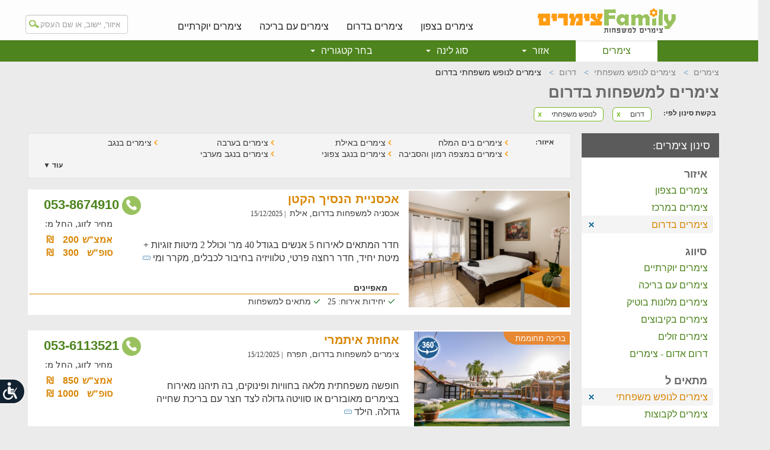

--- FILE ---
content_type: text/html; charset=utf-8
request_url: https://www.weekend-family.co.il/vac_south_family
body_size: 14297
content:

<!DOCTYPE html>

<html>
<head>
    <meta charset="utf-8" />
    <meta http-equiv="X-UA-Compatible" content="IE=edge" />
    <meta name="description" content="אתר וויקנד פמילי מזמין אתכם לחופשה משפחתית בדרום. מבחר צימרים המתאימים במיוחד למשפחות שרוצות להינות מצימרים מאובזרים קרוב למגוון אטרקציות ומסלולים בטבע."/>
    <meta name="viewport" content="width=980" />
    <link rel="canonical" href="https://www.weekend-family.co.il/vac_south_family" />
        <link rel="next" href="https://www.weekend-family.co.il/vac_south_family_page2"/>
    <link rel="icon" href="/images/weekendfamily/favicon.ico"/>


    <title>צימרים למשפחות בדרום - הצימרים המומלצים ביותר | Weekend-Family</title>
    <link href="/Css/themes/weekendfamily-search?v=P5_LN4c35eDSjQ9FOtIDbAObrrNcm_wkEwU20PGrHkQ1" rel="stylesheet"/>



    <!-- Just for debugging purposes. Don't actually copy these 2 lines! -->
    <!--[if lt IE 9]><script src="/Scripts/ie8-responsive-file-warning.js?07022016-1"></script><![endif]-->

    <!-- HTML5 shim and Respond.js for IE8 support of HTML5 elements and media queries -->
    <!--[if lt IE 9]>
        <script src="https://oss.maxcdn.com/html5shiv/3.7.2/html5shiv.min.js?07022016-1"></script>
        <script src="https://oss.maxcdn.com/respond/1.4.2/respond.min.js?07022016-1"></script>
    <![endif]-->


    <!-- HTML5 shim and Respond.js?07022016-1 for IE8 support of HTML5 elements and media queries -->
    <!--[if lt IE 9]>
        <script src="https://oss.maxcdn.com/html5shiv/3.7.2/html5shiv.min.js?07022016-1"></script>
        <script src="https://oss.maxcdn.com/respond/1.4.2/respond.min.js?07022016-1"></script>
    <![endif]-->

    <!-- Custom styles for this template -->
    <!-- Google Tag Manager -->
<script>
  (function (w, d, s, l, i) {
  w[l] = w[l] || []; w[l].push({
    'gtm.start':
      new Date().getTime(), event: 'gtm.js'
  }); var f = d.getElementsByTagName(s)[0],
    j = d.createElement(s), dl = l != 'dataLayer' ? '&l=' + l : ''; j.async = true; j.src =
      'https://www.googletagmanager.com/gtm.js?id=' + i + dl; f.parentNode.insertBefore(j, f);
  })(window, document, 'script', 'dataLayer', 'GTM-PQZ9R86');</script>
<!-- End Google Tag Manager -->
<script>
  (function (i, s, o, g, r, a, m) {
    i['GoogleAnalyticsObject'] = r; i[r] = i[r] || function () { (i[r].q = i[r].q || []).push(arguments); },
      i[r].l = 1 * new Date(); a = s.createElement(o),
        m = s.getElementsByTagName(o)[0];
    a.async = 1;
    a.src = g;
    m.parentNode.insertBefore(a, m);
  })(window, document, 'script', 'https://www.google-analytics.com/analytics.js', 'ga');
  ga('create', 'UA-8784027-1', 'auto');
  ga('send', 'pageview');
</script>

</head>
<body>
    <!-- Google Tag Manager (noscript) -->
    <noscript>
        <iframe src="https://www.googletagmanager.com/ns.html?id=GTM-NCQWK8F"
                height="0" width="0" style="display:none;visibility:hidden"></iframe>
    </noscript>
    <!-- End Google Tag Manager (noscript) -->
    <header>
        <!-- Fixed navbar -->
        

<nav class="navbar-inverse white-navbar navbar-fixed-top">
    <div class="container nopad">
        <div class="navbar-brand top">
            <a href="/" tabindex="10">
                <img src="/images/weekendfamily/desktop/logo.gif" width="241" height="50" class="margintop6" alt="לדף הבית של האתר" />
            </a>
        </div>
        <div id="navbar" class="navbar upperwhite">
            <ul class="nav navbar-nav up-gray" role="menubar">
                <li role="menuitem"><a tabindex="11" href="/vac_north">צימרים בצפון</a></li>
                <li role="menuitem"><a tabindex="12" href="/vac_south">צימרים בדרום</a></li>
                <li role="menuitem"><a tabindex="13" href="/vac_pool">צימרים עם בריכה</a></li>
                <li role="menuitem"><a tabindex="14" href="/vac_luxury">צימרים יוקרתיים</a></li>
                
            </ul>
            <div class="black-searchcont">
                <div class="location-box">
                    <input type="text" tabindex="9" aria-label="מנוע חיפוש של האתר רשום: איזור, יישוב, או שם העסק" class="form-control magnif autocompleteareaandcustomer" placeholder="איזור, יישוב, או שם העסק" />
                </div>
            </div>
        </div>
    </div>
</nav>

        <!-- orangenavbar -->
        <div class="row-fluid templatehead">
            
<div class="container nopad">
    <nav class="navbar navbar-inverse navbar-static-top orange-navbar" style="text-align: center" role="navigation">
        <div id="navbar2" class="navbar-collapse collapse">
            <ul class="nav navbar-nav orange" role="menu">
                        <li class="active"><a tabindex="0" role="menuitem" href="/">צימרים</a></li>
                            <li class="dropdown">
                                <a class="dropdown-toggle regions cursorDefault" data-toggle="dropdown" data-class="placepicimg_1" aria-haspopup="true" role="menuitem" tabindex="0" aria-label="פתח תפריט: אזור">אזור <b class="caret"></b></a>
                                <ul class="dropdown-menu multi-column columns-4" role="menubar" aria-labelledby="dLabel" tabindex="-1">
                            <li>
                                <div class="row">
                                            <div class="col-xs-3 regions borderl coulmnhover" data-class="placepicimg_1">
                                                
                                                <input type="hidden" class="hiddenImage" value="/images/weekendfamily/menuImages/dropdown-north-5.jpg"/>
                                                <ul class="multi-column-dropdown" role="menubar" tabindex="0">
                                                            <li class="first"><a tabindex="1" role="menuitem" href="/vac_north">צימרים בצפון<span class="blue bold">&#8250;</span></a></li>
                                                            <li><a tabindex="2" role="menuitem" href="/vac_upper-galilee">צימרים בגליל העליון<span class="blue bold">&#8250;</span></a></li>
                                                            <li><a tabindex="3" role="menuitem" href="/vac_sea-of-galilee">צימרים בכנרת<span class="blue bold">&#8250;</span></a></li>
                                                            <li><a tabindex="4" role="menuitem" href="/vac_golan-heights">צימרים  ברמת הגולן<span class="blue bold">&#8250;</span></a></li>
                                                            <li><a tabindex="5" role="menuitem" href="/vac_kinneret-and-valleys">צימרים בגליל תחתון<span class="blue bold">&#8250;</span></a></li>
                                                            <li><a tabindex="6" role="menuitem" href="/vac_western-galilee">צימרים בגליל מערבי<span class="blue bold">&#8250;</span></a></li>
                                                            <li><a tabindex="7" role="menuitem" href="/vac_haifa-region">צימרים במחוז חיפה<span class="blue bold">&#8250;</span></a></li>

                                                </ul>
                                            </div>
                                            <div class="col-xs-3 regions borderl coulmnhover" data-class="placepicimg_1">
                                                
                                                <input type="hidden" class="hiddenImage" value="/images/weekendfamily/menuImages/dropdown-center-5.jpg"/>
                                                <ul class="multi-column-dropdown" role="menubar" tabindex="0">
                                                            <li class="first"><a tabindex="8" role="menuitem" href="/vac_central">צימרים במרכז<span class="blue bold">&#8250;</span></a></li>
                                                            <li><a tabindex="9" role="menuitem" href="/vac_coastal-plain">צימרים במישור החוף<span class="blue bold">&#8250;</span></a></li>
                                                            <li><a tabindex="10" role="menuitem" href="/vac_jerusalem-district">צימרים בירושלים והסביבה<span class="blue bold">&#8250;</span></a></li>
                                                            <li><a tabindex="11" role="menuitem" href="/vac_carmel">צימרים בכרמל<span class="blue bold">&#8250;</span></a></li>

                                                </ul>
                                            </div>
                                            <div class="col-xs-3 regions borderl coulmnhover" data-class="placepicimg_1">
                                                
                                                <input type="hidden" class="hiddenImage" value="/images/weekendfamily/menuImages/dropdown-south-5.jpg"/>
                                                <ul class="multi-column-dropdown" role="menubar" tabindex="0">
                                                            <li class="first"><a tabindex="12" role="menuitem" href="/vac_south">צמרים בדרום<span class="blue bold">&#8250;</span></a></li>
                                                            <li><a tabindex="13" role="menuitem" href="/vac_arava">צימרים בערבה<span class="blue bold">&#8250;</span></a></li>
                                                            <li><a tabindex="14" role="menuitem" href="/vac_negev">צימרים בנגב<span class="blue bold">&#8250;</span></a></li>
                                                            <li><a tabindex="15" role="menuitem" href="/vac_dead-sea">צימרים בים המלח<span class="blue bold">&#8250;</span></a></li>
                                                            <li><a tabindex="16" role="menuitem" href="/vac_eilat">צימרים באילת<span class="blue bold">&#8250;</span></a></li>

                                                </ul>
                                            </div>
                                        <div class="col-xs-3" data-class="">
                                            <img class="imageMenu" src="/images/weekendfamily/menuImages/dropdown-north-5.jpg" width="240" alt=""/>
                                        </div> 
                                </div>
                            </li>
                        </ul>
                            </li>
                            <li class="dropdown">
                                <a class="dropdown-toggle regions cursorDefault" data-toggle="dropdown" data-class="placepicimg_1" aria-haspopup="true" role="menuitem" tabindex="0" aria-label="פתח תפריט: סוג לינה">סוג לינה <b class="caret"></b></a>
                                <ul class="dropdown-menu multi-column columns-2" role="menubar" aria-labelledby="dLabel" tabindex="-1">
                            <li>
                                <div class="row">
                                        <div class="col-xs-6 regions borderl coulmnhover" data-class="placepicimg_6">
                                            <input type="hidden" class="hiddenImage" value="/images/weekendfamily/menuImages/dropdown-sug-5.jpg"/>
                                            <ul class="multi-column-dropdown" role="menubar" tabindex="0">
                                                        <li class="first"><a tabindex="1" role="menuitem">סוג לינה<span class="blue bold"></span></a></li>
                                                        <li><a tabindex="2" role="menuitem" href="/vac_camping">חאנים ואוהלי אירוח<span class="blue bold"></span></a></li>
                                                        <li><a tabindex="3" role="menuitem" href="/vac_apartment">דירות נופש<span class="blue bold"></span></a></li>
                                                        <li><a tabindex="4" role="menuitem" href="/vac_north">צימרים<span class="blue bold"></span></a></li>

                                            </ul>
                                        </div>
                                        <div class="col-xs-6" data-class="">
                                            <img class="imageMenu" src="/images/weekendfamily/menuImages/dropdown-sug-5.jpg" width="240" alt=""/>
                                        </div> 
                                </div>
                            </li>
                        </ul>
                            </li>
                            <li class="dropdown">
                                <a class="dropdown-toggle regions cursorDefault" data-toggle="dropdown" data-class="placepicimg_1" aria-haspopup="true" role="menuitem" tabindex="0" aria-label="פתח תפריט: בחר קטגוריה">בחר קטגוריה <b class="caret"></b></a>
                                <ul class="dropdown-menu multi-column columns-3" role="menubar" aria-labelledby="dLabel" tabindex="-1">
                            <li>
                                <div class="row">
                                        <div class="col-xs-4 regions borderl coulmnhover" data-class="placepicimg_4">
                                            <input type="hidden" class="hiddenImage" value="/images/weekendfamily/menuImages/dropdown-fam-5.jpg"/>
                                            <ul class="multi-column-dropdown" role="menubar" tabindex="0">
                                                        <li class="first"><a tabindex="1" role="menuitem">מתאים ל:<span class="blue bold"></span></a></li>
                                                        <li><a tabindex="2" role="menuitem" href="/vac_family">צימרים למשפחות<span class="blue bold">&#8250;</span></a></li>
                                                        <li><a tabindex="3" role="menuitem" href="/vac_group">צימרים לקבוצות <span class="blue bold">&#8250;</span></a></li>
                                                        <li><a tabindex="4" role="menuitem" href="/vac_celebration">לחגוג משהו<span class="blue bold">&#8250;</span></a></li>

                                            </ul>
                                        </div>
                                        <div class="col-xs-4 regions borderl coulmnhover" data-class="placepicimg_4">
                                            <input type="hidden" class="hiddenImage" value="/images/weekendfamily/menuImages/dropdown-sivug-5.jpg"/>
                                            <ul class="multi-column-dropdown" role="menubar" tabindex="0">
                                                        <li class="first"><a tabindex="5" role="menuitem">סיווג<span class="blue bold"></span></a></li>
                                                        <li><a tabindex="6" role="menuitem" href="/vac_luxury">צימרים יוקרתיים<span class="blue bold">&#8250;</span></a></li>
                                                        <li><a tabindex="7" role="menuitem" href="/vac_pool">צימרים עם בריכה<span class="blue bold">&#8250;</span></a></li>
                                                        <li><a tabindex="8" role="menuitem" href="/vac_kibbutz">צימרים בקיבוצים<span class="blue bold">&#8250;</span></a></li>
                                                        <li><a tabindex="9" role="menuitem" href="/vac_economical">צימרים זולים<span class="blue bold">&#8250;</span></a></li>

                                            </ul>
                                        </div>
                                        <div class="col-xs-4" data-class="">
                                            <img class="imageMenu" src="/images/weekendfamily/menuImages/dropdown-fam-5.jpg" width="240" alt=""/>
                                        </div> 
                                </div>
                            </li>
                        </ul>
                            </li>
            </ul>
        </div>
    </nav>
</div>

        </div>
    </header>
    
<div class="container nopad" id="content">
    <div id="fixedsocial">
    
    <a data-toggle="modal" data-target="#ModalSocial" class="btn btn-block btn-social btn-share">
        <i class="fa fa fa-share-alt"></i>
    </a>
    <a href="/cdn-cgi/l/email-protection#[base64]" class="btn btn-block btn-social btn-mail" aria-label="send mail">
        <i class="fa fa-envelope-o"></i>
    </a>
</div>


    <a class="back-to-top"><i class="fa fa-angle-up"></i></a>
    
    <div class="templatecontent">
        <div class="row nopad" style="margin: 0;">
            
<div id="breadcrumbs">
    <ol class="breadcrumb" itemscope itemtype="https://schema.org/BreadcrumbList">
                    <li itemprop="itemListElement" itemscope
                        itemtype="https://schema.org/ListItem">
                        <a itemprop="item" href="https://www.weekend-family.co.il/">
                            <span itemprop="name">צימרים</span>
                        </a>
                        <meta itemprop="position" content="1" />
                    </li>
                    <li itemprop="itemListElement" itemscope
                        itemtype="https://schema.org/ListItem">
                        <a itemprop="item" href="https://www.weekend-family.co.il/vac_family">
                            <span itemprop="name">צימרים לנופש משפחתי</span>
                        </a>
                        <meta itemprop="position" content="2" />
                    </li>
                    <li itemprop="itemListElement" itemscope
                        itemtype="https://schema.org/ListItem">
                        <a itemprop="item" href="https://www.weekend-family.co.il/vac_south">
                            <span itemprop="name">דרום</span>
                        </a>
                        <meta itemprop="position" content="3" />
                    </li>
                    <li itemprop="itemListElement" itemscope
                        itemtype="https://schema.org/ListItem" class="active">
                        <span itemprop="name">צימרים לנופש משפחתי בדרום</span>
                        <meta itemprop="position" content="4" />

                    </li>
    </ol>

</div>
 

            <h1 class="mtop">
                צימרים למשפחות בדרום
            </h1>
            

<div class="filtertitle">בקשת סינון לפי:</div>
<div class="bouot-container">
        <a href="/vac_family" target="_self">
            <div class="btn-group select">
                <span class="btn btn-xs selx">x</span>
                <span class="btn btn-sm btn-select">דרום</span>
            </div>
        </a>
        <a href="/vac_south" target="_self">
            <div class="btn-group select">
                <span class="btn btn-xs selx">x</span>
                <span class="btn btn-sm btn-select">לנופש משפחתי</span>
            </div>
        </a>
</div>
 
        </div>
        

        <div class="row tempcont">
            
<!--home sidebar container-->

<!-- start home sidebar -->
<div class="homesidebar">
    <!-- list group 1 -->
    <span class="sidebartitle first">סינון צימרים:</span>
    <span class="sidebartitle" style="margin-top: 15px">איזור</span>
    <div class="list-group homeside">
                        <a href="/vac_north_family" class="list-group-item" target="_self">צימרים בצפון</a>
                        <a href="/vac_central_family" class="list-group-item" target="_self">צימרים במרכז</a>
                        <span class="list-group-item active">צימרים בדרום<a href="/vac_family" class="blue-x"><img src="/images/weekendfamily/desktop/blue-x.png" width="13" height="13"></a></span>
    </div>

        <span class="sidebartitle">סיווג</span>
        <div class="list-group homeside">
                        <a href="/vac_south_luxury" class="list-group-item" target="_self">צימרים יוקרתיים</a>
                        <a href="/vac_south_pool" class="list-group-item" target="_self">צימרים עם בריכה</a>
                        <a href="/vac_south_boutique" class="list-group-item" target="_self">צימרים מלונות בוטיק</a>
                        <a href="/vac_south_kibbutz" class="list-group-item" target="_self">צימרים בקיבוצים</a>
                        <a href="/vac_south_economical" class="list-group-item" target="_self">צימרים זולים</a>
                        <a href="/vac_south_darom" class="list-group-item" target="_self">דרום אדום - צימרים</a>
        </div>
        <span class="sidebartitle">מתאים ל</span>
        <div class="list-group homeside">
                            <span class="list-group-item active">צימרים לנופש משפחתי<a href="/vac_south" class="blue-x"><img src="/images/weekendfamily/desktop/blue-x.png" width="13" height="13" /></a></span>
                        <a href="/vac_south_group" class="list-group-item" target="_self">צימרים לקבוצות</a>
                        <a href="/vac_south_celebration" class="list-group-item" target="_self">צימרים לחגוג משהו</a>
        </div>

        <span class="sidebartitle">סוג</span>
        <div class="list-group homeside">
                        <a href="/vac_south_apartment" class="list-group-item" target="_self">דירות נופש</a>
                        <a href="/vac_south_villa" class="list-group-item" target="_self">וילות</a>
                        <a href="/vac_south_camping" class="list-group-item" target="_self">חאנים</a>
                        <a href="/vac_south_hostel" class="list-group-item" target="_self">אכסניות</a>
        </div>
</div>
<!-- end home sidebar -->
 
            <div class="search-left-cont">
    
<div class="row area-container">
      <div class="col-xs-1" style="font-size: 12px; font-weight: bold">איזור:</div>
      <div class="col-xs-11">
        <ul class="list-group row nomargin ezorim">
            <li class="list-group-item col-xs-3">
              <a href="/vac_dead-sea_family">
                <i class="fa fa-angle-left" style="color: #ff9d11"></i>
                צימרים בים המלח
              </a>
            </li>
            <li class="list-group-item col-xs-3">
              <a href="/vac_eilat-district_family">
                <i class="fa fa-angle-left" style="color: #ff9d11"></i>
                צימרים באילת
              </a>
            </li>
            <li class="list-group-item col-xs-3">
              <a href="/vac_arava_family">
                <i class="fa fa-angle-left" style="color: #ff9d11"></i>
                צימרים בערבה
              </a>
            </li>
            <li class="list-group-item col-xs-3">
              <a href="/vac_negev_family">
                <i class="fa fa-angle-left" style="color: #ff9d11"></i>
                צימרים בנגב
              </a>
            </li>
            <li class="list-group-item col-xs-3">
              <a href="/vac_mizpe-ramon-region_family">
                <i class="fa fa-angle-left" style="color: #ff9d11"></i>
                צימרים במצפה רמון והסביבה
              </a>
            </li>
            <li class="list-group-item col-xs-3">
              <a href="/vac_northern-negev_family">
                <i class="fa fa-angle-left" style="color: #ff9d11"></i>
                צימרים בנגב צפוני
              </a>
            </li>
            <li class="list-group-item col-xs-3">
              <a href="/vac_western-negev_family">
                <i class="fa fa-angle-left" style="color: #ff9d11"></i>
                צימרים בנגב מערבי
              </a>
            </li>
        </ul>
      </div>
  <a class="show-more"> עוד &#9660;</a>
</div>

<script data-cfasync="false" src="/cdn-cgi/scripts/5c5dd728/cloudflare-static/email-decode.min.js"></script><script>
    $(".show-more").click(function () {
        if ($(".text").hasClass("show-more-height")) {
            $(this).text(" עוד  \u25BC");
        } else {
            $(this).text("סגור \u25B2");
        }

        $(".text").toggleClass("show-more-height");
    });

</script>

    

    <div class="client-container">
            <div class="greenphone">
                <a href="tel:0538674910" class="bigorangephone-serch">
                    <img src="/images/weekendfamily/desktop/phone.png" width="34" height="34" alt="" />053-8674910
                </a>
            </div>
        <div class="picture-container">
                                        <img src="/images/customerimages/33273/gallery/image_33273_d87c63121ce243d19950db3e56c62aca.jpg" width="269" height="197" title="אכסניית הנסיך הקטן" alt="אכסניית הנסיך הקטן" />
        </div>
        <div class="client-txt-container">
            <div class="row nomargin">
                <!--start right side text-->
                <div class="col-xs-9 nopad">
                    <a href="/little-prince" target="_blank" class="search-client-name">אכסניית הנסיך הקטן</a>
                    <span class="client-place font14">אכסניה למשפחות  בדרום, אילת </span>
                        <span class="font12" title=" תאריך עדכון זמינות החדרים1: 15/12/2025" style="cursor:pointer;">&nbsp;|&nbsp;15/12/2025</span>
                    <br />
                        <span style="font-size: 11px;">&nbsp;</span>
                    <div class="client-text">
חדר המתאים לאירוח 5 אנשים בגודל 40 מר&#39; וכולל 2 מיטות זוגיות + מיטת יחיד, חדר רחצה פרטי, טלוויזיה בחיבור לכבלים, מקרר ומי                            <div class="tooltipContiner">
                                <img src="/images/weekendfamily/desktop/points.png" width="13" height="7" alt="" />
                                <div class="arrow_box">חדר המתאים לאירוח 5 אנשים בגודל 40 מר&#39; וכולל 2 מיטות זוגיות + מיטת יחיד, חדר רחצה פרטי, טלוויזיה בחיבור לכבלים, מקרר ומיזוג אוויר, ועוד</div>
                            </div>
                    </div>
                </div>
                <!--end right side text-->
                <!--start left side text-->
                <div class="col-xs-3 pricecont" style="position: relative">
                                            <span class="pricetitle">מחיר לזוג, החל מ:</span>
                            <div class="col-xs-4 nopad">אמצ"ש</div>
                            <div class="col-xs-4">200</div>
                            <div class="col-xs-4">₪</div>
                                <div class="clearfix"></div>
                            <div class="col-xs-4 nopad">סופ"ש</div>
                            <div class="col-xs-4">300</div>
                            <div class="col-xs-4">₪</div>
                    <div class="clearfix"></div>
                </div>
                <!--end left side text-->

            </div>
            <div class="clearfix"></div>

            <span class="meaftitle">מאפיינים</span>
            <div class="meafcont">
                <ul class="meaflist">
                        <li>יחידות אירוח: 25</li>
                        <li>מתאים למשפחות</li>
                </ul>
            </div>
        </div>
    </div>
    <div class="client-container">
            <div class="greenphone">
                <a href="tel:0536113521" class="bigorangephone-serch">
                    <img src="/images/weekendfamily/desktop/phone.png" width="34" height="34" alt="" />053-6113521
                </a>
            </div>
        <div class="picture-container">
                <div class="panoicon">
                    <img src="https://weekend.co.il/images/360white.svg" alt="סרטון 360" title="אחוזת איתמרי - סרטון 360" height="35" width="35">
                </div>
                            <div class="topRightStrip" style="background-color:#e78832; color:#FFFFFF;">
                    בריכה מחוממת
                </div>
                            <img src="/images/customerimages/25717/gallery/image_25717_011a7a90489e4f089ed40631dc76de24.jpg" width="269" height="197" title="אחוזת איתמרי" alt="אחוזת איתמרי" />
        </div>
        <div class="client-txt-container">
            <div class="row nomargin">
                <!--start right side text-->
                <div class="col-xs-9 nopad">
                    <a href="/ahuzatitamari" target="_blank" class="search-client-name">אחוזת איתמרי</a>
                    <span class="client-place font14">צימרים למשפחות  בדרום, תפרח </span>
                        <span class="font12" title=" תאריך עדכון זמינות החדרים1: 15/12/2025" style="cursor:pointer;">&nbsp;|&nbsp;15/12/2025</span>
                    <br />
                        <span style="font-size: 11px;">&nbsp;</span>
                    <div class="client-text">
חופשה משפחתית מלאה בחוויות ופינוקים, בה תיהנו מאירוח בצימרים מאובזרים או סוויטה גדולה לצד חצר עם בריכת שחייה גדולה. הילד                            <div class="tooltipContiner">
                                <img src="/images/weekendfamily/desktop/points.png" width="13" height="7" alt="" />
                                <div class="arrow_box">חופשה משפחתית מלאה בחוויות ופינוקים, בה תיהנו מאירוח בצימרים מאובזרים או סוויטה גדולה לצד חצר עם בריכת שחייה גדולה. הילדים יהנו ממשחקייה ולהורים יש BBQ ומטבח חיצוני.</div>
                            </div>
                    </div>
                </div>
                <!--end right side text-->
                <!--start left side text-->
                <div class="col-xs-3 pricecont" style="position: relative">
                                            <span class="pricetitle">מחיר לזוג, החל מ:</span>
                            <div class="col-xs-4 nopad">אמצ"ש</div>
                            <div class="col-xs-4">850</div>
                            <div class="col-xs-4">₪</div>
                                <div class="clearfix"></div>
                            <div class="col-xs-4 nopad">סופ"ש</div>
                            <div class="col-xs-4">1000</div>
                            <div class="col-xs-4">₪</div>
                    <div class="clearfix"></div>
                </div>
                <!--end left side text-->

            </div>
            <div class="clearfix"></div>

            <span class="meaftitle">מאפיינים</span>
            <div class="meafcont">
                <ul class="meaflist">
                        <li>יחידות אירוח: 4</li>
                        <li>בריכה</li>
                        <li>פינת ברביקיו</li>
                        <li>מתאים למשפחות</li>
                        <li>בריכה מחוממת בחורף</li>
                        <li>מכונת אספרסו</li>
                </ul>
            </div>
        </div>
    </div>
    <div class="client-container">
            <div class="greenphone">
                <a href="tel:0539373193" class="bigorangephone-serch">
                    <img src="/images/weekendfamily/desktop/phone.png" width="34" height="34" alt="" />053-9373193
                </a>
            </div>
        <div class="picture-container">
                                        <img src="/images/customerimages/20062/gallery/image_20062_17.jpg" width="269" height="197" title="אירוח כפרי בקיבוץ אילות" alt="אירוח כפרי בקיבוץ אילות" />
        </div>
        <div class="client-txt-container">
            <div class="row nomargin">
                <!--start right side text-->
                <div class="col-xs-9 nopad">
                    <a href="/kibutzeilot" target="_blank" class="search-client-name">אירוח כפרי בקיבוץ אילות</a>
                    <span class="client-place font14">בית הארחה למשפחות  בדרום, אילות </span>
                        <span class="font12" title=" תאריך עדכון זמינות החדרים1: 16/12/2025" style="cursor:pointer;">&nbsp;|&nbsp;16/12/2025</span>
                    <br />
                        <span style="font-size: 11px;">&nbsp;</span>
                    <div class="client-text">
יחידות האירוח בנויות ומבאובזרות בצורה המתאימה הן למשפחות והן לזוגות המחפשים אחר חופשה מהנה במיקום מופלא.                    </div>
                </div>
                <!--end right side text-->
                <!--start left side text-->
                <div class="col-xs-3 pricecont" style="position: relative">
                                        <div class="clearfix"></div>
                </div>
                <!--end left side text-->

            </div>
            <div class="clearfix"></div>

            <span class="meaftitle">מאפיינים</span>
            <div class="meafcont">
                <ul class="meaflist">
                        <li>יחידות אירוח: 40</li>
                        <li>פינת ברביקיו</li>
                        <li>מתאים למשפחות</li>
                        <li>מתאים לזוגות</li>
                </ul>
            </div>
        </div>
    </div>
    <div class="client-container">
            <div class="greenphone">
                <a href="tel:0539348688" class="bigorangephone-serch">
                    <img src="/images/weekendfamily/desktop/phone.png" width="34" height="34" alt="" />053-9348688
                </a>
            </div>
        <div class="picture-container">
                                        <img src="/images/customerimages/22698/gallery/image_22698_7cf110f2818e4a35883ddf7385556bb7.jpg" width="269" height="197" title="הבקתות של קלם " alt="הבקתות של קלם " />
        </div>
        <div class="client-txt-container">
            <div class="row nomargin">
                <!--start right side text-->
                <div class="col-xs-9 nopad">
                    <a href="/kelem" target="_blank" class="search-client-name">הבקתות של קלם </a>
                    <span class="client-place font14">בקתות עץ למשפחות  בדרום, פארן </span>
                        <span class="font12" title=" תאריך עדכון זמינות החדרים1: 15/12/2025" style="cursor:pointer;">&nbsp;|&nbsp;15/12/2025</span>
                    <br />
                        <span style="font-size: 11px;">&nbsp;</span>
                    <div class="client-text">
אירוח משפחתי מהנה במיוחד ובאווירה מדברית קסומה - בקתות חמימות ומאובזרות, חצר רחבת ידיים עם סירי פויקה, סאג&#39; ו-BBQ ושפע א                            <div class="tooltipContiner">
                                <img src="/images/weekendfamily/desktop/points.png" width="13" height="7" alt="" />
                                <div class="arrow_box">אירוח משפחתי מהנה במיוחד ובאווירה מדברית קסומה - בקתות חמימות ומאובזרות, חצר רחבת ידיים עם סירי פויקה, סאג&#39; ו-BBQ ושפע אטרקציות בסביבה לכל המשפחה.</div>
                            </div>
                    </div>
                </div>
                <!--end right side text-->
                <!--start left side text-->
                <div class="col-xs-3 pricecont" style="position: relative">
                                            <span class="pricetitle">מחיר לזוג, החל מ:</span>
                            <div class="col-xs-4 nopad">אמצ"ש</div>
                            <div class="col-xs-4">650</div>
                            <div class="col-xs-4">₪</div>
                                <div class="clearfix"></div>
                            <div class="col-xs-4 nopad">סופ"ש</div>
                            <div class="col-xs-4">800</div>
                            <div class="col-xs-4">₪</div>
                    <div class="clearfix"></div>
                </div>
                <!--end left side text-->

            </div>
            <div class="clearfix"></div>

            <span class="meaftitle">מאפיינים</span>
            <div class="meafcont">
                <ul class="meaflist">
                        <li>יחידות אירוח: 4</li>
                        <li>ג&#39;קוזי ביחידות</li>
                        <li>מתאים למשפחות</li>
                        <li>מתאים לזוגות</li>
                </ul>
            </div>
        </div>
    </div>
    <div class="client-container">
            <div class="greenphone">
                <a href="tel:0554350997" class="bigorangephone-serch">
                    <img src="/images/weekendfamily/desktop/phone.png" width="34" height="34" alt="" />055-4350997
                </a>
            </div>
        <div class="picture-container">
                                        <img data-src="/images/customerimages/27032/gallery/image_27032_89d45278a89046769f256b57ccf26345.jpeg" width="269" height="197" title="קראון דירות נופש - נווה זוהר" alt="קראון דירות נופש - נווה זוהר" class="lazyload" src="[data-uri]" />
        </div>
        <div class="client-txt-container">
            <div class="row nomargin">
                <!--start right side text-->
                <div class="col-xs-9 nopad">
                    <a href="/27032" target="_blank" class="search-client-name">קראון דירות נופש - נווה זוהר</a>
                    <span class="client-place font14">דירת נופש למשפחות  בדרום, נווה זוהר </span>
                        <span class="font12" title=" תאריך עדכון זמינות החדרים1: 17/12/2025" style="cursor:pointer;">&nbsp;|&nbsp;17/12/2025</span>
                    <br />
                        <span style="font-size: 11px;">&nbsp;</span>
                    <div class="client-text">
דירות נופש המשקיפות אל עבר נוף הרים/ים המלח ובהן אבזור מלא וחצר פרטית עם פינות ישיבה ופינת מנגל.                    </div>
                </div>
                <!--end right side text-->
                <!--start left side text-->
                <div class="col-xs-3 pricecont" style="position: relative">
                                            <span class="pricetitle">מחיר לזוג, החל מ:</span>
                            <div class="col-xs-4 nopad">אמצ"ש</div>
                            <div class="col-xs-4">590</div>
                            <div class="col-xs-4">₪</div>
                                <div class="clearfix"></div>
                            <div class="col-xs-4 nopad">סופ"ש</div>
                            <div class="col-xs-4">690</div>
                            <div class="col-xs-4">₪</div>
                    <div class="clearfix"></div>
                </div>
                <!--end left side text-->

            </div>
            <div class="clearfix"></div>

            <span class="meaftitle">מאפיינים</span>
            <div class="meafcont">
                <ul class="meaflist">
                        <li>יחידות אירוח: 4</li>
                        <li>מתאים למשפחות</li>
                </ul>
            </div>
        </div>
    </div>
    <div class="client-container">
            <div class="greenphone">
                <a href="tel:0535214526" class="bigorangephone-serch">
                    <img src="/images/weekendfamily/desktop/phone.png" width="34" height="34" alt="" />053-5214526
                </a>
            </div>
        <div class="picture-container">
                                        <img data-src="/images/customerimages/33539/gallery/image_33539_e937b00297a245b0a03acc26c4b951ef.jpg" width="269" height="197" title="זוהר במדבר" alt="זוהר במדבר" class="lazyload" src="[data-uri]" />
        </div>
        <div class="client-txt-container">
            <div class="row nomargin">
                <!--start right side text-->
                <div class="col-xs-9 nopad">
                    <a href="/zohar-in-the-desert" target="_blank" class="search-client-name">זוהר במדבר</a>
                    <span class="client-place font14">צימרים למשפחות  בדרום, נווה זוהר </span>
                        <span class="font12" title=" תאריך עדכון זמינות החדרים1: 15/12/2025" style="cursor:pointer;">&nbsp;|&nbsp;15/12/2025</span>
                    <br />
                        <span style="font-size: 11px;">&nbsp;</span>
                    <div class="client-text">
חופשה מושלמת למשפחות בים המלח - סוויטה עם 3 חדרי שינה, מטבח מאובזר ובריכה פרטית.                    </div>
                </div>
                <!--end right side text-->
                <!--start left side text-->
                <div class="col-xs-3 pricecont" style="position: relative">
                                        <div class="clearfix"></div>
                </div>
                <!--end left side text-->

            </div>
            <div class="clearfix"></div>

            <span class="meaftitle">מאפיינים</span>
            <div class="meafcont">
                <ul class="meaflist">
                        <li>יחידות אירוח: 6</li>
                        <li>בריכה</li>
                        <li>בריכה פרטית</li>
                        <li>ג&#39;קוזי ביחידות</li>
                        <li>טיפולי ספא</li>
                </ul>
            </div>
        </div>
    </div>
    <div class="client-container">
            <div class="greenphone">
                <a href="tel:0539415955" class="bigorangephone-serch">
                    <img src="/images/weekendfamily/desktop/phone.png" width="34" height="34" alt="" />053-9415955
                </a>
            </div>
        <div class="picture-container">
                            <div class="topRightStrip" style="background-color:#e78832; color:#FFFFFF;">
                    בריכה מחוממת
                </div>
                            <img data-src="/images/customerimages/34398/gallery/image_34398_ae9aff4255c14d5e8fb0658213d7c4b7.jpeg" width="269" height="197" title="סוויטות הר וים" alt="סוויטות הר וים" class="lazyload" src="[data-uri]" />
        </div>
        <div class="client-txt-container">
            <div class="row nomargin">
                <!--start right side text-->
                <div class="col-xs-9 nopad">
                    <a href="/har-and-yam-suites" target="_blank" class="search-client-name">סוויטות הר וים</a>
                    <span class="client-place font14">צימרים למשפחות  בדרום, נווה זוהר </span>
                        <span class="font12" title=" תאריך עדכון זמינות החדרים1: 15/12/2025" style="cursor:pointer;">&nbsp;|&nbsp;15/12/2025</span>
                    <br />
                        <span style="font-size: 11px;">&nbsp;</span>
                    <div class="client-text">
3 סוויטות מתאימות לאירוח משפחות עד 4 איש עם חדר שינה ומיטה זוגית, סלון עם מיטה נוספת וספה נוחה, מטבחון עם מכונת קפה ומרפ                            <div class="tooltipContiner">
                                <img src="/images/weekendfamily/desktop/points.png" width="13" height="7" alt="" />
                                <div class="arrow_box">3 סוויטות מתאימות לאירוח משפחות עד 4 איש עם חדר שינה ומיטה זוגית, סלון עם מיטה נוספת וספה נוחה, מטבחון עם מכונת קפה ומרפסת פרטית לכל סוויטה עם עמדת מנגל ונוף פסטורלי.</div>
                            </div>
                    </div>
                </div>
                <!--end right side text-->
                <!--start left side text-->
                <div class="col-xs-3 pricecont" style="position: relative">
                                        <div class="clearfix"></div>
                </div>
                <!--end left side text-->

            </div>
            <div class="clearfix"></div>

            <span class="meaftitle">מאפיינים</span>
            <div class="meafcont">
                <ul class="meaflist">
                        <li>יחידות אירוח: 5</li>
                        <li>בריכה</li>
                        <li>פינת ברביקיו</li>
                        <li>מתאים למשפחות</li>
                        <li>בריכה מחוממת בחורף</li>
                        <li>מכונת אספרסו</li>
                </ul>
            </div>
        </div>
    </div>
    <div class="client-container">
            <div class="greenphone">
                <a href="tel:0537527264" class="bigorangephone-serch">
                    <img src="/images/weekendfamily/desktop/phone.png" width="34" height="34" alt="" />053-7527264
                </a>
            </div>
        <div class="picture-container">
                            <div class="topRightStrip" style="background-color:#e78832; color:#FFFFFF;">
                    בריכה מחוממת
                </div>
                            <img data-src="/images/customerimages/28926/gallery/image_28926_c3b668b2373540d98c8f596aa5e60e82.jpg" width="269" height="197" title="צימר בוטיק לשדות" alt="צימר בוטיק לשדות" class="lazyload" src="[data-uri]" />
        </div>
        <div class="client-txt-container">
            <div class="row nomargin">
                <!--start right side text-->
                <div class="col-xs-9 nopad">
                    <a href="/boutique-lasadot" target="_blank" class="search-client-name">צימר בוטיק לשדות</a>
                    <span class="client-place font14">צימרים למשפחות  בדרום, שדה צבי </span>
                        <span class="font12" title=" תאריך עדכון זמינות החדרים1: 16/12/2025" style="cursor:pointer;">&nbsp;|&nbsp;16/12/2025</span>
                    <br />
                        <span style="font-size: 11px;">&nbsp;</span>
                    <div class="client-text">
נופש באווירה חמימה בצימרים נעמים שצופים לנוף שדות פסטורלי ובהם תמצאו מיטה זוגית, טלוויזיה, מטבח מאובזר, פינות ישיבה נוחו                            <div class="tooltipContiner">
                                <img src="/images/weekendfamily/desktop/points.png" width="13" height="7" alt="" />
                                <div class="arrow_box">נופש באווירה חמימה בצימרים נעמים שצופים לנוף שדות פסטורלי ובהם תמצאו מיטה זוגית, טלוויזיה, מטבח מאובזר, פינות ישיבה נוחות, מרפסת פרטית ועוד.</div>
                            </div>
                    </div>
                </div>
                <!--end right side text-->
                <!--start left side text-->
                <div class="col-xs-3 pricecont" style="position: relative">
                                            <span class="pricetitle">מחיר לזוג, החל מ:</span>
                            <div class="col-xs-4 nopad">אמצ"ש</div>
                            <div class="col-xs-4">1000</div>
                            <div class="col-xs-4">₪</div>
                                <div class="clearfix"></div>
                            <div class="col-xs-4 nopad">סופ"ש</div>
                            <div class="col-xs-4">1000</div>
                            <div class="col-xs-4">₪</div>
                    <div class="clearfix"></div>
                </div>
                <!--end left side text-->

            </div>
            <div class="clearfix"></div>

            <span class="meaftitle">מאפיינים</span>
            <div class="meafcont">
                <ul class="meaflist">
                        <li>יחידות אירוח: 3</li>
                        <li>בריכה</li>
                        <li>ג&#39;קוזי ביחידות</li>
                        <li>מתאים למשפחות</li>
                </ul>
            </div>
        </div>
    </div>
    <div class="client-container">
            <div class="greenphone">
                <a href="tel:0554338956" class="bigorangephone-serch">
                    <img src="/images/weekendfamily/desktop/phone.png" width="34" height="34" alt="" />055-4338956
                </a>
            </div>
        <div class="picture-container">
                                        <img data-src="/images/customerimages/31148/gallery/image_31148_67c01ca2d0dc42cdba50e7fbbe445e69.jpg" width="269" height="197" title="חלון למדבר" alt="חלון למדבר" class="lazyload" src="[data-uri]" />
        </div>
        <div class="client-txt-container">
            <div class="row nomargin">
                <!--start right side text-->
                <div class="col-xs-9 nopad">
                    <a href="/halon-la-midbar" target="_blank" class="search-client-name">חלון למדבר</a>
                    <span class="client-place font14">צימרים למשפחות  בדרום, ערד </span>
                        <span class="font12" title=" תאריך עדכון זמינות החדרים1: 15/12/2025" style="cursor:pointer;">&nbsp;|&nbsp;15/12/2025</span>
                    <br />
                        <span style="font-size: 11px;">&nbsp;</span>
                    <div class="client-text">
חופשה למשפחות קטנות וגדולות במתחם עם 2 יחידות אירוח מרווחות, מטבח מאובזר, מרפסת פרטית ועוד.                     </div>
                </div>
                <!--end right side text-->
                <!--start left side text-->
                <div class="col-xs-3 pricecont" style="position: relative">
                                            <span class="pricetitle">מחיר לזוג, החל מ:</span>
                            <div class="col-xs-4 nopad">אמצ"ש</div>
                            <div class="col-xs-4">500</div>
                            <div class="col-xs-4">₪</div>
                                <div class="clearfix"></div>
                            <div class="col-xs-4 nopad">סופ"ש</div>
                            <div class="col-xs-4">600</div>
                            <div class="col-xs-4">₪</div>
                    <div class="clearfix"></div>
                </div>
                <!--end left side text-->

            </div>
            <div class="clearfix"></div>

            <span class="meaftitle">מאפיינים</span>
            <div class="meafcont">
                <ul class="meaflist">
                        <li>יחידות אירוח: 2</li>
                </ul>
            </div>
        </div>
    </div>
    <div class="client-container">
            <div class="greenphone">
                <a href="tel:0539384198" class="bigorangephone-serch">
                    <img src="/images/weekendfamily/desktop/phone.png" width="34" height="34" alt="" />053-9384198
                </a>
            </div>
        <div class="picture-container">
                <div class="panoicon">
                    <img src="https://weekend.co.il/images/360white.svg" alt="סרטון 360" title="בין עצי התמר - סרטון 360" height="35" width="35">
                </div>
                                        <img data-src="/images/customerimages/20077/gallery/image_20077_22.jpg" width="269" height="197" title="בין עצי התמר" alt="בין עצי התמר" class="lazyload" src="[data-uri]" />
        </div>
        <div class="client-txt-container">
            <div class="row nomargin">
                <!--start right side text-->
                <div class="col-xs-9 nopad">
                    <a href="/amongthepalms" target="_blank" class="search-client-name">בין עצי התמר</a>
                    <span class="client-place font14">צימרים למשפחות  בדרום, עין יהב </span>
                        <span class="font12" title=" תאריך עדכון זמינות החדרים1: 15/12/2025" style="cursor:pointer;">&nbsp;|&nbsp;15/12/2025</span>
                    <br />
                        <span style="font-size: 11px;">&nbsp;</span>
                    <div class="client-text">
חופשה משפחתית מול נופי המדבר, המציעה אירוח בצימרים מרווחים ומאובזרים לצד חצר מטופחת, סטודיו לשיעורי יוגה וסדנאות שונות,                             <div class="tooltipContiner">
                                <img src="/images/weekendfamily/desktop/points.png" width="13" height="7" alt="" />
                                <div class="arrow_box">חופשה משפחתית מול נופי המדבר, המציעה אירוח בצימרים מרווחים ומאובזרים לצד חצר מטופחת, סטודיו לשיעורי יוגה וסדנאות שונות, כניסה חופשית לבריכת היישוב ואטרקציות רבות בסביבה.</div>
                            </div>
                    </div>
                </div>
                <!--end right side text-->
                <!--start left side text-->
                <div class="col-xs-3 pricecont" style="position: relative">
                                            <span class="pricetitle">מחיר לזוג, החל מ:</span>
                            <div class="col-xs-4 nopad">אמצ"ש</div>
                            <div class="col-xs-4">500</div>
                            <div class="col-xs-4">₪</div>
                                <div class="clearfix"></div>
                            <div class="col-xs-4 nopad">סופ"ש</div>
                            <div class="col-xs-4">750</div>
                            <div class="col-xs-4">₪</div>
                    <div class="clearfix"></div>
                </div>
                <!--end left side text-->

            </div>
            <div class="clearfix"></div>

            <span class="meaftitle">מאפיינים</span>
            <div class="meafcont">
                <ul class="meaflist">
                        <li>יחידות אירוח: 12</li>
                        <li>פינת ברביקיו</li>
                        <li>מתאים למשפחות</li>
                </ul>
            </div>
        </div>
    </div>
    <div class="client-container">
            <div class="greenphone">
                <a href="tel:0539425190" class="bigorangephone-serch">
                    <img src="/images/weekendfamily/desktop/phone.png" width="34" height="34" alt="" />053-9425190
                </a>
            </div>
        <div class="picture-container">
                                        <img data-src="/images/customerimages/23289/gallery/image_23289_112bb9c061464fb0b083c1cdc1ba4c57.jpg" width="269" height="197" title="אבשלום דירות נופש" alt="אבשלום דירות נופש" class="lazyload" src="[data-uri]" />
        </div>
        <div class="client-txt-container">
            <div class="row nomargin">
                <!--start right side text-->
                <div class="col-xs-9 nopad">
                    <a href="/avshalomflat" target="_blank" class="search-client-name">אבשלום דירות נופש</a>
                    <span class="client-place font14">דירות נופש למשפחות  בדרום, אילת </span>
                        <span class="font12" title=" תאריך עדכון זמינות החדרים1: 15/12/2025" style="cursor:pointer;">&nbsp;|&nbsp;15/12/2025</span>
                    <br />
                        <span style="font-size: 11px;">&nbsp;</span>
                    <div class="client-text">
חופשה משפחתית מהנה במיוחד באילת, עם אירוח בסוויטות מאובזרות בעלות חדרי שינה נפרדים להורים ולילדים, מרפסת פרטית מול הנוף                             <div class="tooltipContiner">
                                <img src="/images/weekendfamily/desktop/points.png" width="13" height="7" alt="" />
                                <div class="arrow_box">חופשה משפחתית מהנה במיוחד באילת, עם אירוח בסוויטות מאובזרות בעלות חדרי שינה נפרדים להורים ולילדים, מרפסת פרטית מול הנוף ומיטב האטרקציות ומקומות הבילוי של העיר במרחק הליכה. </div>
                            </div>
                    </div>
                </div>
                <!--end right side text-->
                <!--start left side text-->
                <div class="col-xs-3 pricecont" style="position: relative">
                                            <span class="pricetitle">מחיר לזוג, החל מ:</span>
                            <div class="col-xs-4 nopad">אמצ"ש</div>
                            <div class="col-xs-4">250</div>
                            <div class="col-xs-4">₪</div>
                                <div class="clearfix"></div>
                            <div class="col-xs-4 nopad">סופ"ש</div>
                            <div class="col-xs-4">350</div>
                            <div class="col-xs-4">₪</div>
                    <div class="clearfix"></div>
                </div>
                <!--end left side text-->

            </div>
            <div class="clearfix"></div>

            <span class="meaftitle">מאפיינים</span>
            <div class="meafcont">
                <ul class="meaflist">
                        <li>יחידות אירוח: 7</li>
                        <li>בריכה</li>
                        <li>ג&#39;קוזי ביחידות</li>
                        <li>מתאים למשפחות</li>
                </ul>
            </div>
        </div>
    </div>
    <div class="client-container">
            <div class="greenphone">
                <a href="tel:0534679008" class="bigorangephone-serch">
                    <img src="/images/weekendfamily/desktop/phone.png" width="34" height="34" alt="" />053-4679008
                </a>
            </div>
        <div class="picture-container">
                                        <img data-src="/images/customerimages/29366/gallery/image_29366_09f748fda80b4a2fab5105158a178f78.jpeg" width="269" height="197" title="קורל סוויטות בוטיק - Coral suites Boutique" alt="קורל סוויטות בוטיק - Coral suites Boutique" class="lazyload" src="[data-uri]" />
        </div>
        <div class="client-txt-container">
            <div class="row nomargin">
                <!--start right side text-->
                <div class="col-xs-9 nopad">
                    <a href="/coral-suites-boutiqu" target="_blank" class="search-client-name">קורל סוויטות בוטיק - Coral suites Boutique</a>
                    <span class="client-place font14">דירת נופש למשפחות  בדרום, אילת </span>
                        <span class="font12" title=" תאריך עדכון זמינות החדרים1: 16/12/2025" style="cursor:pointer;">&nbsp;|&nbsp;16/12/2025</span>
                    <br />
                        <span style="font-size: 11px;">&nbsp;</span>
                    <div class="client-text">
3 סוויטות מפוארות, מרווחות ומאובזרות למשפחות, זוגות או קבוצות חברים, עם ג&#39;קוזי, בריכה פרטית, מיטות קינג סייז, מיטות שיזו                            <div class="tooltipContiner">
                                <img src="/images/weekendfamily/desktop/points.png" width="13" height="7" alt="" />
                                <div class="arrow_box">3 סוויטות מפוארות, מרווחות ומאובזרות למשפחות, זוגות או קבוצות חברים, עם ג&#39;קוזי, בריכה פרטית, מיטות קינג סייז, מיטות שיזוף, ועוד</div>
                            </div>
                    </div>
                </div>
                <!--end right side text-->
                <!--start left side text-->
                <div class="col-xs-3 pricecont" style="position: relative">
                                        <div class="clearfix"></div>
                </div>
                <!--end left side text-->

            </div>
            <div class="clearfix"></div>

            <span class="meaftitle">מאפיינים</span>
            <div class="meafcont">
                <ul class="meaflist">
                        <li>יחידות אירוח: 3</li>
                        <li>בריכה פרטית</li>
                        <li>מתאים למשפחות</li>
                </ul>
            </div>
        </div>
    </div>
    <div class="client-container">
            <div class="greenphone">
                <a href="tel:0539384194" class="bigorangephone-serch">
                    <img src="/images/weekendfamily/desktop/phone.png" width="34" height="34" alt="" />053-9384194
                </a>
            </div>
        <div class="picture-container">
                                        <img data-src="/images/customerimages/24978/gallery/image_24978_b01f112a30a943008eb69603a997b235.jpeg" width="269" height="197" title="סוויטות רויאל פארק" alt="סוויטות רויאל פארק" class="lazyload" src="[data-uri]" />
        </div>
        <div class="client-txt-container">
            <div class="row nomargin">
                <!--start right side text-->
                <div class="col-xs-9 nopad">
                    <a href="/amdar-residents" target="_blank" class="search-client-name">סוויטות רויאל פארק</a>
                    <span class="client-place font14">דירת נופש למשפחות  בדרום, אילת </span>
                        <span class="font12" title=" תאריך עדכון זמינות החדרים1: 15/12/2025" style="cursor:pointer;">&nbsp;|&nbsp;15/12/2025</span>
                    <br />
                        <span style="font-size: 11px;">&nbsp;</span>
                    <div class="client-text">
המתחם מתאים למשפחות ויכול לארח בין 8 ל-15 אנשים. לבחירתכם מגוון סוגי אירוח- החל מדירות אירוח משפחתיות, ועד פנטהאוס ובו 3                            <div class="tooltipContiner">
                                <img src="/images/weekendfamily/desktop/points.png" width="13" height="7" alt="" />
                                <div class="arrow_box">המתחם מתאים למשפחות ויכול לארח בין 8 ל-15 אנשים. לבחירתכם מגוון סוגי אירוח- החל מדירות אירוח משפחתיות, ועד פנטהאוס ובו 3 מפלסים. כמו כן תמצאו בריכה גדולה וחצר נפלאה לילדים.</div>
                            </div>
                    </div>
                </div>
                <!--end right side text-->
                <!--start left side text-->
                <div class="col-xs-3 pricecont" style="position: relative">
                                            <span class="pricetitle">מחיר למשפחה, החל מ:</span>
                            <div class="col-xs-4 nopad">אמצ"ש</div>
                            <div class="col-xs-4">750</div>
                            <div class="col-xs-4">₪</div>
                                <div class="clearfix"></div>
                            <div class="col-xs-4 nopad">סופ"ש</div>
                            <div class="col-xs-4">750</div>
                            <div class="col-xs-4">₪</div>
                    <div class="clearfix"></div>
                </div>
                <!--end left side text-->

            </div>
            <div class="clearfix"></div>

            <span class="meaftitle">מאפיינים</span>
            <div class="meafcont">
                <ul class="meaflist">
                        <li>יחידות אירוח: 8</li>
                        <li>בריכה</li>
                        <li>פינת ברביקיו</li>
                        <li>מתאים למשפחות</li>
                        <li>טיפולי ספא</li>
                </ul>
            </div>
        </div>
    </div>
    <div class="client-container">
            <div class="greenphone">
                <a href="tel:0539425821" class="bigorangephone-serch">
                    <img src="/images/weekendfamily/desktop/phone.png" width="34" height="34" alt="" />053-9425821
                </a>
            </div>
        <div class="picture-container">
                            <div class="topRightStrip" style="background-color:#e78832; color:#FFFFFF;">
                    בריכה מחוממת
                </div>
                            <img data-src="/images/customerimages/25341/gallery/image_25341_6c1749b102d8493d84feb053e726c7f1.jpg" width="269" height="197" title="בתי נופש אמדר" alt="בתי נופש אמדר" class="lazyload" src="[data-uri]" />
        </div>
        <div class="client-txt-container">
            <div class="row nomargin">
                <!--start right side text-->
                <div class="col-xs-9 nopad">
                    <a href="/amdar-eilat" target="_blank" class="search-client-name">בתי נופש אמדר</a>
                    <span class="client-place font14">צימרים למשפחות  בדרום, אילת </span>
                        <span class="font12" title=" תאריך עדכון זמינות החדרים1: 15/12/2025" style="cursor:pointer;">&nbsp;|&nbsp;15/12/2025</span>
                    <br />
                        <span style="font-size: 11px;">&nbsp;</span>
                    <div class="client-text">
חופשה משפחתית בדירות נופש במרחק הליכה מהים. הדירות מאובזרות בכל הדרוש, בכל אחת מהן חצר פרטית עם בריכה שחיה, ג&#39;קוזי, עמדת                            <div class="tooltipContiner">
                                <img src="/images/weekendfamily/desktop/points.png" width="13" height="7" alt="" />
                                <div class="arrow_box">חופשה משפחתית בדירות נופש במרחק הליכה מהים. הדירות מאובזרות בכל הדרוש, בכל אחת מהן חצר פרטית עם בריכה שחיה, ג&#39;קוזי, עמדת ברביקיו, מגוון פינות ישיבה וקרבה למקומות בילוי.</div>
                            </div>
                    </div>
                </div>
                <!--end right side text-->
                <!--start left side text-->
                <div class="col-xs-3 pricecont" style="position: relative">
                                        <div class="clearfix"></div>
                </div>
                <!--end left side text-->

            </div>
            <div class="clearfix"></div>

            <span class="meaftitle">מאפיינים</span>
            <div class="meafcont">
                <ul class="meaflist">
                        <li>יחידות אירוח: 7</li>
                        <li>בריכה</li>
                        <li>בריכה פרטית</li>
                        <li>פינת ברביקיו</li>
                        <li>ג&#39;קוזי ביחידות</li>
                        <li>ג&#39;קוזי זרמים במתחם</li>
                        <li>מתאים למשפחות</li>
                        <li>בריכה מחוממת בחורף</li>
                </ul>
            </div>
        </div>
    </div>
    <div class="client-container">
            <div class="greenphone">
                <a href="tel:0534313111" class="bigorangephone-serch">
                    <img src="/images/weekendfamily/desktop/phone.png" width="34" height="34" alt="" />053-4313111
                </a>
            </div>
        <div class="picture-container">
                            <div class="topRightStrip" style="background-color:#e78832; color:#FFFFFF;">
                    בריכה מחוממת
                </div>
                            <img data-src="/images/customerimages/29983/gallery/image_29983_2090b98c005e485e883dc3c4219d2abe.jpg" width="269" height="197" title="אתיטיוד בערבה" alt="אתיטיוד בערבה" class="lazyload" src="[data-uri]" />
        </div>
        <div class="client-txt-container">
            <div class="row nomargin">
                <!--start right side text-->
                <div class="col-xs-9 nopad">
                    <a href="/etitude" target="_blank" class="search-client-name">אתיטיוד בערבה</a>
                    <span class="client-place font14">צימרים למשפחות  בדרום, חצבה </span>
                        <span class="font12" title=" תאריך עדכון זמינות החדרים1: 16/12/2025" style="cursor:pointer;">&nbsp;|&nbsp;16/12/2025</span>
                    <br />
                        <span style="font-size: 11px;">&nbsp;</span>
                    <div class="client-text">
צימר המתאים לאירוח של עד 4 אנשים, חלל מרכזי הכולל ספה נפתחת למיטה זוגית אורטופדית, בריכת טבילה מחוממת, 2 חדרי שינה מפנקי                            <div class="tooltipContiner">
                                <img src="/images/weekendfamily/desktop/points.png" width="13" height="7" alt="" />
                                <div class="arrow_box">צימר המתאים לאירוח של עד 4 אנשים, חלל מרכזי הכולל ספה נפתחת למיטה זוגית אורטופדית, בריכת טבילה מחוממת, 2 חדרי שינה מפנקים, ועוד</div>
                            </div>
                    </div>
                </div>
                <!--end right side text-->
                <!--start left side text-->
                <div class="col-xs-3 pricecont" style="position: relative">
                                        <div class="clearfix"></div>
                </div>
                <!--end left side text-->

            </div>
            <div class="clearfix"></div>

            <span class="meaftitle">מאפיינים</span>
            <div class="meafcont">
                <ul class="meaflist">
                        <li>יחידות אירוח: 1</li>
                        <li>בריכה</li>
                        <li>בריכה פרטית</li>
                        <li>מתאים למשפחות</li>
                        <li>בריכה מחוממת בחורף</li>
                </ul>
            </div>
        </div>
    </div>
    <div class="client-container">
            <div class="greenphone">
                <a href="tel:0539384210" class="bigorangephone-serch">
                    <img src="/images/weekendfamily/desktop/phone.png" width="34" height="34" alt="" />053-9384210
                </a>
            </div>
        <div class="picture-container">
                <div class="panoicon">
                    <img src="https://weekend.co.il/images/360white.svg" alt="סרטון 360" title="שבילים במדבר - סרטון 360" height="35" width="35">
                </div>
                                        <img data-src="/images/customerimages/1622/gallery/image_1622_a4d97d58ec6c41368c95eab27cdd6bf2.jpg" width="269" height="197" title="שבילים במדבר" alt="שבילים במדבר" class="lazyload" src="[data-uri]" />
        </div>
        <div class="client-txt-container">
            <div class="row nomargin">
                <!--start right side text-->
                <div class="col-xs-9 nopad">
                    <a href="/shvilim-bamidbar" target="_blank" class="search-client-name">שבילים במדבר</a>
                    <span class="client-place font14">חאן למשפחות  בדרום, חצבה </span>
                        <span class="font12" title=" תאריך עדכון זמינות החדרים1: 15/12/2025" style="cursor:pointer;">&nbsp;|&nbsp;15/12/2025</span>
                    <br />
                        <span style="font-size: 11px;">&nbsp;</span>
                    <div class="client-text">
אירוח משפחתי באווירה מדברית המציע חדרי אירוח מאובזרים או חאן גדול ומושקע ללינת שטח, מתחם חיצוני ענק ושפע אטרקציות בסביבה                            <div class="tooltipContiner">
                                <img src="/images/weekendfamily/desktop/points.png" width="13" height="7" alt="" />
                                <div class="arrow_box">אירוח משפחתי באווירה מדברית המציע חדרי אירוח מאובזרים או חאן גדול ומושקע ללינת שטח, מתחם חיצוני ענק ושפע אטרקציות בסביבה לכל המשפחה.</div>
                            </div>
                    </div>
                </div>
                <!--end right side text-->
                <!--start left side text-->
                <div class="col-xs-3 pricecont" style="position: relative">
                                            <span class="pricetitle">מחיר למשפחה, החל מ:</span>
                            <div class="col-xs-4 nopad">אמצ"ש</div>
                            <div class="col-xs-4">650</div>
                            <div class="col-xs-4">₪</div>
                                <div class="clearfix"></div>
                            <div class="col-xs-4 nopad">סופ"ש</div>
                            <div class="col-xs-4">650</div>
                            <div class="col-xs-4">₪</div>
                    <div class="clearfix"></div>
                </div>
                <!--end left side text-->

            </div>
            <div class="clearfix"></div>

            <span class="meaftitle">מאפיינים</span>
            <div class="meafcont">
                <ul class="meaflist">
                        <li>יחידות אירוח: 16</li>
                        <li>פינת ברביקיו</li>
                        <li>מתאים למשפחות</li>
                </ul>
            </div>
        </div>
    </div>
    <div class="client-container">
            <div class="greenphone">
                <a href="tel:0532326775" class="bigorangephone-serch">
                    <img src="/images/weekendfamily/desktop/phone.png" width="34" height="34" alt="" />053-2326775
                </a>
            </div>
        <div class="picture-container">
                                        <img data-src="/images/customerimages/7284/gallery/image_7284_dc35706886924be098b0acd4f571f108.jpg" width="269" height="197" title="ראס השיטה" alt="ראס השיטה" class="lazyload" src="[data-uri]" />
        </div>
        <div class="client-txt-container">
            <div class="row nomargin">
                <!--start right side text-->
                <div class="col-xs-9 nopad">
                    <a href="/rosh-hshita" target="_blank" class="search-client-name">ראס השיטה</a>
                    <span class="client-place font14">חאן למשפחות  בדרום, חצבה </span>
                        <span class="font12" title=" תאריך עדכון זמינות החדרים1: 16/12/2025" style="cursor:pointer;">&nbsp;|&nbsp;16/12/2025</span>
                    <br />
                        <span style="font-size: 11px;">&nbsp;</span>
                    <div class="client-text">
בריזה נעימה, נוף קסום, שמש, אוויר צלול וחיבור מוחלט לטבע, אוהלים בנויים מחומרים קשיחים ויציבים, ממוזגים עם דלת כניסה ונק                            <div class="tooltipContiner">
                                <img src="/images/weekendfamily/desktop/points.png" width="13" height="7" alt="" />
                                <div class="arrow_box">בריזה נעימה, נוף קסום, שמש, אוויר צלול וחיבור מוחלט לטבע, אוהלים בנויים מחומרים קשיחים ויציבים, ממוזגים עם דלת כניסה ונק&#39; חשמל</div>
                            </div>
                    </div>
                </div>
                <!--end right side text-->
                <!--start left side text-->
                <div class="col-xs-3 pricecont" style="position: relative">
                                            <span class="pricetitle">מחיר למשפחה, החל מ:</span>
                            <div class="col-xs-4 nopad">אמצ"ש</div>
                            <div class="col-xs-4">440</div>
                            <div class="col-xs-4">₪</div>
                                <div class="clearfix"></div>
                            <div class="col-xs-4 nopad">סופ"ש</div>
                            <div class="col-xs-4">440</div>
                            <div class="col-xs-4">₪</div>
                    <div class="clearfix"></div>
                </div>
                <!--end left side text-->

            </div>
            <div class="clearfix"></div>

            <span class="meaftitle">מאפיינים</span>
            <div class="meafcont">
                <ul class="meaflist">
                        <li>יחידות אירוח: 19</li>
                        <li>מתאים למשפחות</li>
                </ul>
            </div>
        </div>
    </div>
    <div class="client-container">
            <div class="greenphone">
                <a href="tel:0539370115" class="bigorangephone-serch">
                    <img src="/images/weekendfamily/desktop/phone.png" width="34" height="34" alt="" />053-9370115
                </a>
            </div>
        <div class="picture-container">
                                        <img data-src="/images/customerimages/25506/gallery/image_25506_1d874bcde32a4b7284c9b1fb6ea1ecc8.jpeg" width="269" height="197" title="שירת התמר" alt="שירת התמר" class="lazyload" src="[data-uri]" />
        </div>
        <div class="client-txt-container">
            <div class="row nomargin">
                <!--start right side text-->
                <div class="col-xs-9 nopad">
                    <a href="/tamar-poetry" target="_blank" class="search-client-name">שירת התמר</a>
                    <span class="client-place font14">צימרים למשפחות  בדרום, פצאל </span>
                        <span class="font12" title=" תאריך עדכון זמינות החדרים1: 15/12/2025" style="cursor:pointer;">&nbsp;|&nbsp;15/12/2025</span>
                    <br />
                        <span style="font-size: 11px;">&nbsp;</span>
                    <div class="client-text">
חופשה משפחתית מול נופי בקעת הירדן ובאווירה פסטורלית, בה תיהנו מלינה ביורט אירוח ענק ומאובזר לצד חצר מטופחת עם עמדת BBQ ו                            <div class="tooltipContiner">
                                <img src="/images/weekendfamily/desktop/points.png" width="13" height="7" alt="" />
                                <div class="arrow_box">חופשה משפחתית מול נופי בקעת הירדן ובאווירה פסטורלית, בה תיהנו מלינה ביורט אירוח ענק ומאובזר לצד חצר מטופחת עם עמדת BBQ ופויקה וכן שפע אטרקציות בסביבה לכל המשפחה.</div>
                            </div>
                    </div>
                </div>
                <!--end right side text-->
                <!--start left side text-->
                <div class="col-xs-3 pricecont" style="position: relative">
                                            <span class="pricetitle">מחיר לאדם, החל מ:</span>
                            <div class="col-xs-4 nopad">אמצ"ש</div>
                            <div class="col-xs-4">120</div>
                            <div class="col-xs-4">₪</div>
                                <div class="clearfix"></div>
                            <div class="col-xs-4 nopad">סופ"ש</div>
                            <div class="col-xs-4">120</div>
                            <div class="col-xs-4">₪</div>
                    <div class="clearfix"></div>
                </div>
                <!--end left side text-->

            </div>
            <div class="clearfix"></div>

            <span class="meaftitle">מאפיינים</span>
            <div class="meafcont">
                <ul class="meaflist">
                        <li>יחידות אירוח: 1</li>
                        <li>פינת ברביקיו</li>
                        <li>מתאים למשפחות</li>
                </ul>
            </div>
        </div>
    </div>
    <div class="client-container">
            <div class="greenphone">
                <a href="tel:0536305730" class="bigorangephone-serch">
                    <img src="/images/weekendfamily/desktop/phone.png" width="34" height="34" alt="" />053-6305730
                </a>
            </div>
        <div class="picture-container">
                                        <img data-src="/images/customerimages/28628/gallery/image_28628_8ad3dd61200d48d9841ee678c043fa2b.jpg" width="269" height="197" title="מישר 4 Meishar" alt="מישר 4 Meishar" class="lazyload" src="[data-uri]" />
        </div>
        <div class="client-txt-container">
            <div class="row nomargin">
                <!--start right side text-->
                <div class="col-xs-9 nopad">
                    <a href="/meishar-4" target="_blank" class="search-client-name">מישר 4 Meishar</a>
                    <span class="client-place font14">צימרים למשפחות  בדרום, מצפה רמון </span>
                        <span class="font12" title=" תאריך עדכון זמינות החדרים1: 17/12/2025" style="cursor:pointer;">&nbsp;|&nbsp;17/12/2025</span>
                    <br />
                        <span style="font-size: 11px;">&nbsp;</span>
                    <div class="client-text">
יחידות אירוח נעימות לחופשה זוגית או משפחתית במצפה רמון עם מיטה זוגית מרווחת, פינת אוכל עם 5 כסאות, חדר רחצה ושירותים + מ                            <div class="tooltipContiner">
                                <img src="/images/weekendfamily/desktop/points.png" width="13" height="7" alt="" />
                                <div class="arrow_box">יחידות אירוח נעימות לחופשה זוגית או משפחתית במצפה רמון עם מיטה זוגית מרווחת, פינת אוכל עם 5 כסאות, חדר רחצה ושירותים + מגבות ותחליבי רחצה ועוד</div>
                            </div>
                    </div>
                </div>
                <!--end right side text-->
                <!--start left side text-->
                <div class="col-xs-3 pricecont" style="position: relative">
                                            <span class="pricetitle">מחיר לזוג, החל מ:</span>
                            <div class="col-xs-4 nopad">אמצ"ש</div>
                            <div class="col-xs-4">530</div>
                            <div class="col-xs-4">₪</div>
                                <div class="clearfix"></div>
                            <div class="col-xs-4 nopad">סופ"ש</div>
                            <div class="col-xs-4">620</div>
                            <div class="col-xs-4">₪</div>
                    <div class="clearfix"></div>
                </div>
                <!--end left side text-->

            </div>
            <div class="clearfix"></div>

            <span class="meaftitle">מאפיינים</span>
            <div class="meafcont">
                <ul class="meaflist">
                        <li>יחידות אירוח: 2</li>
                        <li>מתאים למשפחות</li>
                </ul>
            </div>
        </div>
    </div>
    <div class="client-container">
            <div class="greenphone">
                <a href="tel:0534853190" class="bigorangephone-serch">
                    <img src="/images/weekendfamily/desktop/phone.png" width="34" height="34" alt="" />053-4853190
                </a>
            </div>
        <div class="picture-container">
                                        <img data-src="/images/customerimages/31840/gallery/image_31840_27e5ab9b2ff84526bd1d7d171a2b2ec2.jpg" width="269" height="197" title="סוויטה נוף לים עין גדי" alt="סוויטה נוף לים עין גדי" class="lazyload" src="[data-uri]" />
        </div>
        <div class="client-txt-container">
            <div class="row nomargin">
                <!--start right side text-->
                <div class="col-xs-9 nopad">
                    <a href="/ein-gedi-view" target="_blank" class="search-client-name">סוויטה נוף לים עין גדי</a>
                    <span class="client-place font14">צימרים למשפחות  בדרום, עין גדי </span>
                        <span class="font12" title=" תאריך עדכון זמינות החדרים1: 16/12/2025" style="cursor:pointer;">&nbsp;|&nbsp;16/12/2025</span>
                    <br />
                        <span style="font-size: 11px;">&nbsp;</span>
                    <div class="client-text">
סוויטה מפנקת עם 2 מרפסות נוף לאירוח עד 4 איש, סלון עם ספה נפתחת, טלוויזיה בחיבור ליס ונטפליקס ושולחן אוכל עגול, 2 חדרי ש                            <div class="tooltipContiner">
                                <img src="/images/weekendfamily/desktop/points.png" width="13" height="7" alt="" />
                                <div class="arrow_box">סוויטה מפנקת עם 2 מרפסות נוף לאירוח עד 4 איש, סלון עם ספה נפתחת, טלוויזיה בחיבור ליס ונטפליקס ושולחן אוכל עגול, 2 חדרי שינה עם מיטה זוגית, טלוויזיה חכמה בחיבור ללוויין וכון</div>
                            </div>
                    </div>
                </div>
                <!--end right side text-->
                <!--start left side text-->
                <div class="col-xs-3 pricecont" style="position: relative">
                                            <span class="pricetitle">מחיר לזוג, החל מ:</span>
                            <div class="col-xs-4 nopad">אמצ"ש</div>
                            <div class="col-xs-4">900</div>
                            <div class="col-xs-4">₪</div>
                                <div class="clearfix"></div>
                            <div class="col-xs-4 nopad">סופ"ש</div>
                            <div class="col-xs-4">1200</div>
                            <div class="col-xs-4">₪</div>
                    <div class="clearfix"></div>
                </div>
                <!--end left side text-->

            </div>
            <div class="clearfix"></div>

            <span class="meaftitle">מאפיינים</span>
            <div class="meafcont">
                <ul class="meaflist">
                        <li>יחידות אירוח: 1</li>
                        <li>מתאים למשפחות</li>
                </ul>
            </div>
        </div>
    </div>
    <div class="client-container">
            <div class="greenphone">
                <a href="tel:0532463237" class="bigorangephone-serch">
                    <img src="/images/weekendfamily/desktop/phone.png" width="34" height="34" alt="" />053-2463237
                </a>
            </div>
        <div class="picture-container">
                                        <img data-src="/images/customerimages/26490/gallery/image_26490_81cb865c2e9d4648b84ae8f023e9e347.jpg" width="269" height="197" title="בדולינה עין גדי" alt="בדולינה עין גדי" class="lazyload" src="[data-uri]" />
        </div>
        <div class="client-txt-container">
            <div class="row nomargin">
                <!--start right side text-->
                <div class="col-xs-9 nopad">
                    <a href="/badolina-ein-gedi" target="_blank" class="search-client-name">בדולינה עין גדי</a>
                    <span class="client-place font14">צימרים למשפחות  בדרום, עין גדי </span>
                        <span class="font12" title=" תאריך עדכון זמינות החדרים1: 16/12/2025" style="cursor:pointer;">&nbsp;|&nbsp;16/12/2025</span>
                    <br />
                        <span style="font-size: 11px;">&nbsp;</span>
                    <div class="client-text">
חופשה משפחתית במתחם גלמפינג וקמפינג מושקע ומוקפד. במתחם אוהלי גלמפינג מאובזרים וממוזגים, שטח לאוהלים פרטיים, מטבח מאובזר                            <div class="tooltipContiner">
                                <img src="/images/weekendfamily/desktop/points.png" width="13" height="7" alt="" />
                                <div class="arrow_box">חופשה משפחתית במתחם גלמפינג וקמפינג מושקע ומוקפד. במתחם אוהלי גלמפינג מאובזרים וממוזגים, שטח לאוהלים פרטיים, מטבח מאובזר, מלתחות נשקיים ובר עם אוכל ושתייה.</div>
                            </div>
                    </div>
                </div>
                <!--end right side text-->
                <!--start left side text-->
                <div class="col-xs-3 pricecont" style="position: relative">
                                            <span class="pricetitle">מחיר לזוג, החל מ:</span>
                            <div class="col-xs-4 nopad">אמצ"ש</div>
                            <div class="col-xs-4">160</div>
                            <div class="col-xs-4">₪</div>
                                <div class="clearfix"></div>
                            <div class="col-xs-4 nopad">סופ"ש</div>
                            <div class="col-xs-4">200</div>
                            <div class="col-xs-4">₪</div>
                    <div class="clearfix"></div>
                </div>
                <!--end left side text-->

            </div>
            <div class="clearfix"></div>

            <span class="meaftitle">מאפיינים</span>
            <div class="meafcont">
                <ul class="meaflist">
                        <li>יחידות אירוח: 12</li>
                        <li>מתאים למשפחות</li>
                </ul>
            </div>
        </div>
    </div>
    <div class="client-container">
            <div class="greenphone">
                <a href="tel:0534442272" class="bigorangephone-serch">
                    <img src="/images/weekendfamily/desktop/phone.png" width="34" height="34" alt="" />053-4442272
                </a>
            </div>
        <div class="picture-container">
                                        <img data-src="/images/customerimages/27104/gallery/image_27104_d4feb1ebd642483e8af07e56a255e34a.jpg" width="269" height="197" title="גן עדן במדבר" alt="גן עדן במדבר" class="lazyload" src="[data-uri]" />
        </div>
        <div class="client-txt-container">
            <div class="row nomargin">
                <!--start right side text-->
                <div class="col-xs-9 nopad">
                    <a href="/heaven-in-the-desert" target="_blank" class="search-client-name">גן עדן במדבר</a>
                    <span class="client-place font14">צימרים למשפחות  בדרום, מצפה רמון </span>
                        <span class="font12" title=" תאריך עדכון זמינות החדרים1: 15/12/2025" style="cursor:pointer;">&nbsp;|&nbsp;15/12/2025</span>
                    <br />
                        <span style="font-size: 11px;">&nbsp;</span>
                    <div class="client-text">
יחידה מעוצבת כחלל פתוח, לאירוח יחידים/ זוגות / זוג + 2מיטה זוגית נוחה עם מזרן אורטופדי איכותי,ספה נפתחת,טלוויזיה בחיבור                             <div class="tooltipContiner">
                                <img src="/images/weekendfamily/desktop/points.png" width="13" height="7" alt="" />
                                <div class="arrow_box">יחידה מעוצבת כחלל פתוח, לאירוח יחידים/ זוגות / זוג + 2מיטה זוגית נוחה עם מזרן אורטופדי איכותי,ספה נפתחת,טלוויזיה בחיבור לכבלים ונטפליקס, ועוד</div>
                            </div>
                    </div>
                </div>
                <!--end right side text-->
                <!--start left side text-->
                <div class="col-xs-3 pricecont" style="position: relative">
                                            <span class="pricetitle">מחיר לזוג, החל מ:</span>
                            <div class="col-xs-4 nopad">אמצ"ש</div>
                            <div class="col-xs-4">450</div>
                            <div class="col-xs-4">₪</div>
                                <div class="clearfix"></div>
                            <div class="col-xs-4 nopad">סופ"ש</div>
                            <div class="col-xs-4">600</div>
                            <div class="col-xs-4">₪</div>
                    <div class="clearfix"></div>
                </div>
                <!--end left side text-->

            </div>
            <div class="clearfix"></div>

            <span class="meaftitle">מאפיינים</span>
            <div class="meafcont">
                <ul class="meaflist">
                        <li>יחידות אירוח: 3</li>
                        <li>בריכה</li>
                        <li>מתאים למשפחות</li>
                </ul>
            </div>
        </div>
    </div>
    <div class="client-container">
            <div class="greenphone">
                <a href="tel:0539417379" class="bigorangephone-serch">
                    <img src="/images/weekendfamily/desktop/phone.png" width="34" height="34" alt="" />053-9417379
                </a>
            </div>
        <div class="picture-container">
                <div class="panoicon">
                    <img src="https://weekend.co.il/images/360white.svg" alt="סרטון 360" title="כליל הים - סרטון 360" height="35" width="35">
                </div>
                            <div class="topRightStrip" style="background-color:#e78832; color:#FFFFFF;">
                    בריכה מחוממת
                </div>
                            <img data-src="/images/customerimages/33374/gallery/image_33374_f1d9e5445f26416d82b3b8f4a711b0f0.jpg" width="269" height="197" title="כליל הים" alt="כליל הים" class="lazyload" src="[data-uri]" />
        </div>
        <div class="client-txt-container">
            <div class="row nomargin">
                <!--start right side text-->
                <div class="col-xs-9 nopad">
                    <a href="/33374" target="_blank" class="search-client-name">כליל הים</a>
                    <span class="client-place font14">דירת נופש למשפחות  בדרום, אילת </span>
                        <span class="font12" title=" תאריך עדכון זמינות החדרים1: 16/12/2025" style="cursor:pointer;">&nbsp;|&nbsp;16/12/2025</span>
                    <br />
                        <span style="font-size: 11px;">&nbsp;</span>
                    <div class="client-text">
דירת גן מושלמת לנופש משפחתי ובלתי נשכח! 5 חדרי שינה, סלון, מטבח מצויד, 2 חדרי רחצה ומתחם חוץ פרטי הכולל בריכה, עמדת מנגל                            <div class="tooltipContiner">
                                <img src="/images/weekendfamily/desktop/points.png" width="13" height="7" alt="" />
                                <div class="arrow_box">דירת גן מושלמת לנופש משפחתי ובלתי נשכח! 5 חדרי שינה, סלון, מטבח מצויד, 2 חדרי רחצה ומתחם חוץ פרטי הכולל בריכה, עמדת מנגל, שולחן אוכל, פינת ישיבה ועוד.</div>
                            </div>
                    </div>
                </div>
                <!--end right side text-->
                <!--start left side text-->
                <div class="col-xs-3 pricecont" style="position: relative">
                                            <span class="pricetitle">מחיר למשפחה, החל מ:</span>
                            <div class="col-xs-4 nopad">אמצ"ש</div>
                            <div class="col-xs-4">2000</div>
                            <div class="col-xs-4">₪</div>
                                <div class="clearfix"></div>
                            <div class="col-xs-4 nopad">סופ"ש</div>
                            <div class="col-xs-4">2300</div>
                            <div class="col-xs-4">₪</div>
                    <div class="clearfix"></div>
                </div>
                <!--end left side text-->

            </div>
            <div class="clearfix"></div>

            <span class="meaftitle">מאפיינים</span>
            <div class="meafcont">
                <ul class="meaflist">
                        <li>יחידות אירוח: 1</li>
                        <li>בריכה</li>
                        <li>בריכה פרטית</li>
                        <li>מכונת אספרסו</li>
                </ul>
            </div>
        </div>
    </div>
    <div class="client-container">
            <div class="greenphone">
                <a href="tel:0554353591" class="bigorangephone-serch">
                    <img src="/images/weekendfamily/desktop/phone.png" width="34" height="34" alt="" />055-4353591
                </a>
            </div>
        <div class="picture-container">
                                        <img data-src="/images/customerimages/32980/gallery/image_32980_03384adae4c54296aa3724fdd49eda10.jpg" width="269" height="197" title="בית קטן במדבר" alt="בית קטן במדבר" class="lazyload" src="[data-uri]" />
        </div>
        <div class="client-txt-container">
            <div class="row nomargin">
                <!--start right side text-->
                <div class="col-xs-9 nopad">
                    <a href="/bait-katan-bamidbar" target="_blank" class="search-client-name">בית קטן במדבר</a>
                    <span class="client-place font14">צימרים למשפחות  בדרום, מדרשת בן-גוריון </span>
                        <span class="font12" title=" תאריך עדכון זמינות החדרים1: 15/12/2025" style="cursor:pointer;">&nbsp;|&nbsp;15/12/2025</span>
                    <br />
                        <span style="font-size: 11px;">&nbsp;</span>
                    <div class="client-text">
חופשה משפחתית מהנה בצימר מושלם הכולל מיטה זוגית, 2 מיטות יחיד, מטבח מאובזר וחדר רחצה נעים. לצימר חצר פרטית עם בריכת דגים                            <div class="tooltipContiner">
                                <img src="/images/weekendfamily/desktop/points.png" width="13" height="7" alt="" />
                                <div class="arrow_box">חופשה משפחתית מהנה בצימר מושלם הכולל מיטה זוגית, 2 מיטות יחיד, מטבח מאובזר וחדר רחצה נעים. לצימר חצר פרטית עם בריכת דגים, ערסל וספסלים.</div>
                            </div>
                    </div>
                </div>
                <!--end right side text-->
                <!--start left side text-->
                <div class="col-xs-3 pricecont" style="position: relative">
                                            <span class="pricetitle">מחיר לזוג, החל מ:</span>
                            <div class="col-xs-4 nopad">אמצ"ש</div>
                            <div class="col-xs-4">500</div>
                            <div class="col-xs-4">₪</div>
                                <div class="clearfix"></div>
                            <div class="col-xs-4 nopad">סופ"ש</div>
                            <div class="col-xs-4">600</div>
                            <div class="col-xs-4">₪</div>
                    <div class="clearfix"></div>
                </div>
                <!--end left side text-->

            </div>
            <div class="clearfix"></div>

            <span class="meaftitle">מאפיינים</span>
            <div class="meafcont">
                <ul class="meaflist">
                        <li>יחידות אירוח: 1</li>
                </ul>
            </div>
        </div>
    </div>
    <div class="client-container">
            <div class="greenphone">
                <a href="tel:0539368217" class="bigorangephone-serch">
                    <img src="/images/weekendfamily/desktop/phone.png" width="34" height="34" alt="" />053-9368217
                </a>
            </div>
        <div class="picture-container">
                                        <img data-src="/images/customerimages/21134/gallery/image_21134_4d9be804e7e249a7a70746ce947c7bb3.jpg" width="269" height="197" title="ביאנקיני כפר נופש" alt="ביאנקיני כפר נופש" class="lazyload" src="[data-uri]" />
        </div>
        <div class="client-txt-container">
            <div class="row nomargin">
                <!--start right side text-->
                <div class="col-xs-9 nopad">
                    <a href="/biankini-in" target="_blank" class="search-client-name">ביאנקיני כפר נופש</a>
                    <span class="client-place font14">צימרים למשפחות  בדרום, קליה </span>
                        <span class="font12" title=" תאריך עדכון זמינות החדרים1: 19/12/2025" style="cursor:pointer;">&nbsp;|&nbsp;19/12/2025</span>
                    <br />
                        <span style="font-size: 11px;">&nbsp;</span>
                    <div class="client-text">
מגוון אפשרויות לינה לחופשה משפחתית בלתי נשכחת. צימרים כפריים, פירמידה מצרית, איגלו מרהיב, וילת נופש - לכם נותר רק לבחור.                            <div class="tooltipContiner">
                                <img src="/images/weekendfamily/desktop/points.png" width="13" height="7" alt="" />
                                <div class="arrow_box">מגוון אפשרויות לינה לחופשה משפחתית בלתי נשכחת. צימרים כפריים, פירמידה מצרית, איגלו מרהיב, וילת נופש - לכם נותר רק לבחור. במתחם בריכה ענקית, מסעדה מצוינת בסגנן מרוקאי ועוד.</div>
                            </div>
                    </div>
                </div>
                <!--end right side text-->
                <!--start left side text-->
                <div class="col-xs-3 pricecont" style="position: relative">
                                            <span class="pricetitle">מחיר לזוג, החל מ:</span>
                            <div class="col-xs-4 nopad">אמצ"ש</div>
                            <div class="col-xs-4">600</div>
                            <div class="col-xs-4">₪</div>
                                <div class="clearfix"></div>
                            <div class="col-xs-4 nopad">סופ"ש</div>
                            <div class="col-xs-4">775</div>
                            <div class="col-xs-4">₪</div>
                    <div class="clearfix"></div>
                </div>
                <!--end left side text-->

            </div>
            <div class="clearfix"></div>

            <span class="meaftitle">מאפיינים</span>
            <div class="meafcont">
                <ul class="meaflist">
                        <li>יחידות אירוח: מעל 100</li>
                        <li>בריכה</li>
                        <li>בריכה פרטית</li>
                        <li>פינת ברביקיו</li>
                        <li>מתאים למשפחות</li>
                        <li>מתאים לזוגות</li>
                </ul>
            </div>
        </div>
    </div>
    <div class="client-container">
            <div class="greenphone">
                <a href="tel:0539349069" class="bigorangephone-serch">
                    <img src="/images/weekendfamily/desktop/phone.png" width="34" height="34" alt="" />053-9349069
                </a>
            </div>
        <div class="picture-container">
                <div class="panoicon">
                    <img src="https://weekend.co.il/images/360white.svg" alt="סרטון 360" title="אי שם - סרטון 360" height="35" width="35">
                </div>
                            <div class="topRightStrip" style="background-color:#e78832; color:#FFFFFF;">
                    בריכה מחוממת
                </div>
                            <img data-src="/images/customerimages/24157/gallery/image_24157_5902ecc548a147198284dddf80614d08.jpg" width="269" height="197" title="אי שם" alt="אי שם" class="lazyload" src="[data-uri]" />
        </div>
        <div class="client-txt-container">
            <div class="row nomargin">
                <!--start right side text-->
                <div class="col-xs-9 nopad">
                    <a href="/ey-sham" target="_blank" class="search-client-name">אי שם</a>
                    <span class="client-place font14">בקתות עץ למשפחות  בדרום, צופר </span>
                        <span class="font12" title=" תאריך עדכון זמינות החדרים1: 18/12/2025" style="cursor:pointer;">&nbsp;|&nbsp;18/12/2025</span>
                    <br />
                        <span style="font-size: 11px;">&nbsp;</span>
                    <div class="client-text">
במתחם בקתות משפחתיות מרווחות, מעוצבות ונעימות הכוללות את כל הדרוש כדי להבטיח לכם חופשה נעימה ומהנה.                    </div>
                </div>
                <!--end right side text-->
                <!--start left side text-->
                <div class="col-xs-3 pricecont" style="position: relative">
                                            <span class="pricetitle">מחיר לזוג, החל מ:</span>
                            <div class="col-xs-4 nopad">אמצ"ש</div>
                            <div class="col-xs-4">750</div>
                            <div class="col-xs-4">₪</div>
                                <div class="clearfix"></div>
                            <div class="col-xs-4 nopad">סופ"ש</div>
                            <div class="col-xs-4">900</div>
                            <div class="col-xs-4">₪</div>
                    <div class="clearfix"></div>
                </div>
                <!--end left side text-->

            </div>
            <div class="clearfix"></div>

            <span class="meaftitle">מאפיינים</span>
            <div class="meafcont">
                <ul class="meaflist">
                        <li>יחידות אירוח: 5</li>
                        <li>אופניים לשימוש האורחים</li>
                        <li>בריכה</li>
                        <li>סאונה פרטית ביחידות</li>
                        <li>ג&#39;קוזי ביחידות</li>
                        <li>מתאים למשפחות</li>
                        <li>בריכה מחוממת בחורף</li>
                        <li>מתאים לזוגות</li>
                </ul>
            </div>
        </div>
    </div>
    <div class="client-container">
            <div class="greenphone">
                <a href="tel:0539425271" class="bigorangephone-serch">
                    <img src="/images/weekendfamily/desktop/phone.png" width="34" height="34" alt="" />053-9425271
                </a>
            </div>
        <div class="picture-container">
                                        <img data-src="/images/customerimages/25090/gallery/image_25090_12.jpg" width="269" height="197" title="אירוח אצל ויינשטיין" alt="אירוח אצל ויינשטיין" class="lazyload" src="[data-uri]" />
        </div>
        <div class="client-txt-container">
            <div class="row nomargin">
                <!--start right side text-->
                <div class="col-xs-9 nopad">
                    <a href="/wineshtein" target="_blank" class="search-client-name">אירוח אצל ויינשטיין</a>
                    <span class="client-place font14">צימרים למשפחות  בדרום, עין יהב </span>
                        <span class="font12" title=" תאריך עדכון זמינות החדרים1: 15/12/2025" style="cursor:pointer;">&nbsp;|&nbsp;15/12/2025</span>
                    <br />
                        <span style="font-size: 11px;">&nbsp;</span>
                    <div class="client-text">
4 צימרים מעוצבים בקפידה ומאובזרים בכל הדרוש לחופשה משפחתית, עם חצר גדולה ובה 2 עמדות מנגל, פינות ישיבה ונדנדות. אורחינו                             <div class="tooltipContiner">
                                <img src="/images/weekendfamily/desktop/points.png" width="13" height="7" alt="" />
                                <div class="arrow_box">4 צימרים מעוצבים בקפידה ומאובזרים בכל הדרוש לחופשה משפחתית, עם חצר גדולה ובה 2 עמדות מנגל, פינות ישיבה ונדנדות. אורחינו נכנסים ללא עלות לבריכת היישוב.</div>
                            </div>
                    </div>
                </div>
                <!--end right side text-->
                <!--start left side text-->
                <div class="col-xs-3 pricecont" style="position: relative">
                                            <span class="pricetitle">מחיר לזוג, החל מ:</span>
                            <div class="col-xs-4 nopad">אמצ"ש</div>
                            <div class="col-xs-4">450</div>
                            <div class="col-xs-4">₪</div>
                                <div class="clearfix"></div>
                            <div class="col-xs-4 nopad">סופ"ש</div>
                            <div class="col-xs-4">650</div>
                            <div class="col-xs-4">₪</div>
                    <div class="clearfix"></div>
                </div>
                <!--end left side text-->

            </div>
            <div class="clearfix"></div>

            <span class="meaftitle">מאפיינים</span>
            <div class="meafcont">
                <ul class="meaflist">
                        <li>יחידות אירוח: 3</li>
                        <li>פינת ברביקיו</li>
                        <li>מתאים למשפחות</li>
                </ul>
            </div>
        </div>
    </div>
    <div class="client-container">
            <div class="greenphone">
                <a href="tel:0539429269" class="bigorangephone-serch">
                    <img src="/images/weekendfamily/desktop/phone.png" width="34" height="34" alt="" />053-9429269
                </a>
            </div>
        <div class="picture-container">
                <div class="panoicon">
                    <img src="https://weekend.co.il/images/360white.svg" alt="סרטון 360" title="לה סיאסטה - La Siesta - סרטון 360" height="35" width="35">
                </div>
                                        <img data-src="/images/customerimages/20938/gallery/image_20938_d3a58793873c4d958e4388c33f9ec8a7.jpg" width="269" height="197" title="לה סיאסטה - La Siesta" alt="לה סיאסטה - La Siesta" class="lazyload" src="[data-uri]" />
        </div>
        <div class="client-txt-container">
            <div class="row nomargin">
                <!--start right side text-->
                <div class="col-xs-9 nopad">
                    <a href="/la-siesta" target="_blank" class="search-client-name">לה סיאסטה - La Siesta</a>
                    <span class="client-place font14">צימרים למשפחות  בדרום, חצבה </span>
                        <span class="font12" title=" תאריך עדכון זמינות החדרים1: 18/12/2025" style="cursor:pointer;">&nbsp;|&nbsp;18/12/2025</span>
                    <br />
                        <span style="font-size: 11px;">&nbsp;</span>
                    <div class="client-text">
חופשה לכל המשפחה באווירה מקסיקנית ססגונית וייחודית בערבה. אתם מוזמנים ליהנות ממתחם חיצוני מרווח ופינות זולה נוחות.                    </div>
                </div>
                <!--end right side text-->
                <!--start left side text-->
                <div class="col-xs-3 pricecont" style="position: relative">
                                            <span class="pricetitle">מחיר לזוג, החל מ:</span>
                            <div class="col-xs-4 nopad">אמצ"ש</div>
                            <div class="col-xs-4">650</div>
                            <div class="col-xs-4">₪</div>
                                <div class="clearfix"></div>
                            <div class="col-xs-4 nopad">סופ"ש</div>
                            <div class="col-xs-4">800</div>
                            <div class="col-xs-4">₪</div>
                    <div class="clearfix"></div>
                </div>
                <!--end left side text-->

            </div>
            <div class="clearfix"></div>

            <span class="meaftitle">מאפיינים</span>
            <div class="meafcont">
                <ul class="meaflist">
                        <li>יחידות אירוח: 4</li>
                        <li>פינת ברביקיו</li>
                        <li>מתאים למשפחות</li>
                        <li>מתאים לזוגות</li>
                        <li>טיפולי ספא</li>
                </ul>
            </div>
        </div>
    </div>
    <div class="client-container">
            <div class="greenphone">
                <a href="tel:0554351334" class="bigorangephone-serch">
                    <img src="/images/weekendfamily/desktop/phone.png" width="34" height="34" alt="" />055-4351334
                </a>
            </div>
        <div class="picture-container">
                                        <img data-src="/images/customerimages/33726/gallery/image_33726_5537de01dac8434da2d79fa0f54fd29b.jpg" width="269" height="197" title="פנינה בחצבה" alt="פנינה בחצבה" class="lazyload" src="[data-uri]" />
        </div>
        <div class="client-txt-container">
            <div class="row nomargin">
                <!--start right side text-->
                <div class="col-xs-9 nopad">
                    <a href="/pnina-behatzva" target="_blank" class="search-client-name">פנינה בחצבה</a>
                    <span class="client-place font14">צימרים למשפחות  בדרום, חצבה </span>
                        <span class="font12" title=" תאריך עדכון זמינות החדרים1: 16/12/2025" style="cursor:pointer;">&nbsp;|&nbsp;16/12/2025</span>
                    <br />
                        <span style="font-size: 11px;">&nbsp;</span>
                    <div class="client-text">
אירוח משפחתי בדירת נופש השוכנת מול נוף קסום וכוללת 3 חדרי שינה, סלון עם מערכת ישיבה וטלוויזיה, מטבח מצויד, מכונת קפה, מר                            <div class="tooltipContiner">
                                <img src="/images/weekendfamily/desktop/points.png" width="13" height="7" alt="" />
                                <div class="arrow_box">אירוח משפחתי בדירת נופש השוכנת מול נוף קסום וכוללת 3 חדרי שינה, סלון עם מערכת ישיבה וטלוויזיה, מטבח מצויד, מכונת קפה, מרפסת עם שולחן אוכל, מדשאה ופינת מנגל.</div>
                            </div>
                    </div>
                </div>
                <!--end right side text-->
                <!--start left side text-->
                <div class="col-xs-3 pricecont" style="position: relative">
                                            <span class="pricetitle">מחיר לזוג, החל מ:</span>
                            <div class="col-xs-4 nopad">אמצ"ש</div>
                            <div class="col-xs-4">800</div>
                            <div class="col-xs-4">₪</div>
                                <div class="clearfix"></div>
                            <div class="col-xs-4 nopad">סופ"ש</div>
                            <div class="col-xs-4">960</div>
                            <div class="col-xs-4">₪</div>
                    <div class="clearfix"></div>
                </div>
                <!--end left side text-->

            </div>
            <div class="clearfix"></div>

            <span class="meaftitle">מאפיינים</span>
            <div class="meafcont">
                <ul class="meaflist">
                        <li>יחידות אירוח: 1</li>
                        <li>מתאים למשפחות</li>
                </ul>
            </div>
        </div>
    </div>
    <div class="client-container">
            <div class="greenphone">
                <a href="tel:0539425287" class="bigorangephone-serch">
                    <img src="/images/weekendfamily/desktop/phone.png" width="34" height="34" alt="" />053-9425287
                </a>
            </div>
        <div class="picture-container">
                                        <img data-src="/images/customerimages/25311/gallery/image_25311_0167936987b54b6aba485c1c2ac4f817.jpg" width="269" height="197" title="Dream Suites Eilat" alt="Dream Suites Eilat" class="lazyload" src="[data-uri]" />
        </div>
        <div class="client-txt-container">
            <div class="row nomargin">
                <!--start right side text-->
                <div class="col-xs-9 nopad">
                    <a href="/dream-suites-eilat" target="_blank" class="search-client-name">Dream Suites Eilat</a>
                    <span class="client-place font14">צימרים למשפחות  בדרום, אילת </span>
                        <span class="font12" title=" תאריך עדכון זמינות החדרים1: 15/12/2025" style="cursor:pointer;">&nbsp;|&nbsp;15/12/2025</span>
                    <br />
                        <span style="font-size: 11px;">&nbsp;</span>
                    <div class="client-text">
בואו ליהנות מחופשה משפחתית מהנה במיוחד, במרחק הליכה ממקומות הבילוי וחופי הים של אילת. סוויטות משפחתיות מעוצבות ומאובזרות                            <div class="tooltipContiner">
                                <img src="/images/weekendfamily/desktop/points.png" width="13" height="7" alt="" />
                                <div class="arrow_box">בואו ליהנות מחופשה משפחתית מהנה במיוחד, במרחק הליכה ממקומות הבילוי וחופי הים של אילת. סוויטות משפחתיות מעוצבות ומאובזרות, מרפסת פרטית ואווירה שקטה.</div>
                            </div>
                    </div>
                </div>
                <!--end right side text-->
                <!--start left side text-->
                <div class="col-xs-3 pricecont" style="position: relative">
                                            <span class="pricetitle">מחיר לזוג, החל מ:</span>
                            <div class="col-xs-4 nopad">אמצ"ש</div>
                            <div class="col-xs-4">295</div>
                            <div class="col-xs-4">₪</div>
                                <div class="clearfix"></div>
                            <div class="col-xs-4 nopad">סופ"ש</div>
                            <div class="col-xs-4">450</div>
                            <div class="col-xs-4">₪</div>
                    <div class="clearfix"></div>
                </div>
                <!--end left side text-->

            </div>
            <div class="clearfix"></div>

            <span class="meaftitle">מאפיינים</span>
            <div class="meafcont">
                <ul class="meaflist">
                        <li>יחידות אירוח: 6</li>
                        <li>מתאים למשפחות</li>
                        <li>מכונת אספרסו</li>
                </ul>
            </div>
        </div>
    </div>




    


<div class="row text-center">
    <nav>
        <ul class="pagination">
            <li>
                <a href="/vac_south_family" aria-label="first page">
                    <span class="glyphicon glyphicon-step-forward"></span>
                </a>
            </li>
            <li>
                    <a href="/vac_south_family" aria-label="Previous">
                        <span class="glyphicon glyphicon-chevron-right" aria-hidden="true"></span>
                    </a>
            </li>
                <li><span class="active">1</span></li>
                <li><a href="/vac_south_family_page2">2</a></li>
                <li><a href="/vac_south_family_page3">3</a></li>
                <li><a href="/vac_south_family_page4">4</a></li>
                <li><a href="/vac_south_family_page5">5</a></li>
                <li><a href="/vac_south_family_page6">6</a></li>
                <li><a href="/vac_south_family_page7">7</a></li>
            <li>
                    <a href="/vac_south_family_page2" aria-label="Next">
                        <span class="glyphicon glyphicon-chevron-left" aria-hidden="true"></span>
                    </a>
            </li>
            <li>
                    <a href="/vac_south_family_page7" aria-label="last page">
                        <span class="glyphicon glyphicon-step-backward"></span>
                    </a>
            </li>
        </ul>
    </nav>
</div>

    <!--start bottom box-->
    
    
    <div class="line"></div>

    
<div class='col-xs-12 bottomlinks'><span>אולי זה יעניין אותך גם</span><ul><li><a style="display:block" href="/vac_family" target="_blank">צימרים לנופש משפחתי </a></li><li><a style="display:block" href="/vac_south" target="_blank">צימרים בדרום</a></li></ul></div>
 
    
    <!--end bottom box-->
</div>
 
        </div>
    </div>
</div>


    <footer>
        <div class="row-fluid footer">
    <div class="footerlink">
      <ul>
        <li><a href="/">דף הבית</a></li>
        <li><a href="/advertize" target="_blank">פרסם באתר</a></li>
        
        <li><a href="/terms" target="_blank">תקנון</a></li>
        <li><a href="https://img.zapgroup.co.il/PrivacyPolicy.pdf" target="_blank">מדיניות פרטיות</a></li>
          <li><a href="/advertize">צור קשר</a></li>
      </ul>
    </div>
</div>

    </footer>
    <!--ModalSocial-->
<div id="ModalSocial" class="modal fade" role="dialog">
    <div class="modal-dialog">

        <!-- Modal content-->
        <div class="modal-content">
            <div class="modal-header">
                <button type="button" class="close" data-dismiss="modal">&times;</button>
                <span class="modal-title">שתף</span>
            </div>
            <div class="modal-body" id="share" style="font-size: 24px">
            </div>

        </div>
    </div>
</div>
<!-- end ModalSocial content-->


    <!--social modal-->
    <div id="myModal" class="modal fade" role="dialog">
        <div class="modal-dialog">
            <!-- Modal content-->
            <div class="modal-content">
                <div class="modal-header">
                    <button type="button" class="close" data-dismiss="modal">&times;</button>
                    <span class="modal-title">שתף</span>
                </div>
                <div class="modal-body">
                    <div>
                        <a href="https://www.facebook.com/weekendvilla/?fref=ts" target="_block" class="btn btn-social btn-facebook">
                            <i class="fa fa-facebook"></i>
                        </a>
                        <a href="https://www.pinterest.com/weekendvilla/" target="_block" class="btn  btn-social btn-pinterest">
                            <i class="fa fa-pinterest"></i>
                        </a>
                        <a href="https://plus.google.com/b/104235844641237156999/104235844641237156999/about?hl=en&amp;pageId=104235844641237156999" target="_block" class="btn btn-social btn-google-plus">
                            <i class="fa fa-google-plus"></i>
                        </a>
                        <a href="https://www.youtube.com/channel/UCi10iLeF5j32ORlSNGllQBQ" target="_block" class="btn  btn-social btn-youtube">
                            <i class="fa fa-youtube"></i>
                        </a>
                    </div>
                    <div class="modal-footer">
                        <button type="button" class="btn btn-default" data-dismiss="modal">סגור</button>
                    </div>
                </div>
            </div>
        </div>
        <!-- end Modal content-->
    </div>


    <script src="/scripts/weekendfamily-search?v=pRAlkA7hZq0gmEIaL9YZGK2rWrGOf2v4XwPUEaENK5c1"></script>


    <script>
        var urlSocials = 'https://www.weekend-family.co.il/vac_south_family';
        $(function () {
            $('[rel="popover"]').popover({
                container: 'body',
                html: true,
                placement: 'top',
                content: function () {
                    var clone = $($(this).data('popover-content')).clone(true).removeClass('hide');
                    return clone;
                }
            }).click(function (e) {
                e.preventDefault();
            });
        });
    </script>
    <script>
        $(function () {
            $('[rel="popoverbot"]').popover({
                container: 'body',
                html: true,
                placement: 'bottom',
                content: function () {
                    var clone = $($(this).data('popover-content')).clone(true).removeClass('hide');
                    return clone;
                }
            }).click(function (e) {
                e.preventDefault();
            });
        });
    </script>
    <script>
        $(function () {
            $('.dropdown-toggle').click(function () {
                $(this).next('.dropdown-menu').fadeToggle(500);
            });
        });

    </script>
    <script>

        /*----------------------------------------------------*/
        /*	dropdown picture
            /*----------------------------------------------------*/

        $(function () {
            $(".regions").hover(function () {
                var region = this;
                $("div.placepic").removeClass($("div.placepic").data("class"));
                $("div.placepic").addClass($(region).data("class"));
                $("div.placepic").data("class", $(region).data("class"));
                //$('#placepic').css('background-color', 'yellow');
            }, function () {

                // on mouseout, reset the background colour
                $('#b').css('background-color', '');
            });
        })

    </script>
    <script>
        myID = document.getElementById("side");
        if (myID != null) {
            var myScrollFunc = function () {
                var y = window.scrollY;
                if (y >= 800) {
                    myID.className = "homesidebar sidebottom";
                } else {
                    myID.className = "homesidebar top";
                }
            };

            window.addEventListener("scroll", myScrollFunc);
        }
    </script>

    
    <script type="text/javascript">
        accessibility_rtl = true;
        pixel_from_side = 10;
        pixel_from_start = 12;
    </script>
    <script>
        const SCRIPT_LOAD_DELAY = 3000; // delay in milliseconds
        setTimeout(() => {
            try {
                const s = document.createElement("script");
                s.src = "https://img.zapgroup.co.il/policy/blocker-new/loader.js?v=" + Date.now();
                s.type = "text/javascript";
                s.async = true;
                s.onerror = () => console.error("Failed to load privacy script");
                (document.body || document.head).appendChild(s);
            } catch (err) {
                console.error("Error while injecting privacy script:", err);
            }
        }, SCRIPT_LOAD_DELAY);
    </script>
<script defer src="https://static.cloudflareinsights.com/beacon.min.js/vcd15cbe7772f49c399c6a5babf22c1241717689176015" integrity="sha512-ZpsOmlRQV6y907TI0dKBHq9Md29nnaEIPlkf84rnaERnq6zvWvPUqr2ft8M1aS28oN72PdrCzSjY4U6VaAw1EQ==" data-cf-beacon='{"version":"2024.11.0","token":"e75248d4eef944e889728a9f1e92c7df","r":1,"server_timing":{"name":{"cfCacheStatus":true,"cfEdge":true,"cfExtPri":true,"cfL4":true,"cfOrigin":true,"cfSpeedBrain":true},"location_startswith":null}}' crossorigin="anonymous"></script>
</body>
</html>


--- FILE ---
content_type: application/javascript
request_url: https://img.zapgroup.co.il/policy/blocker-new/c55bd90/main.js
body_size: 5363
content:
(()=>{"use strict";const n='\ufeff<div class="banner">\r\n    <div class="content">\r\n        <div class="icon">\r\n            <svg xmlns="http://www.w3.org/2000/svg" width="36" height="36" viewBox="0 0 36 36" fill="none">\r\n                <path d="M18 2.25001C14.7867 2.25047 11.6504 3.23377 9.01203 5.06795C6.37364 6.90212 4.3594 9.49942 3.23959 12.5113C2.11979 15.5231 1.94801 18.8055 2.74731 21.9178C3.5466 25.0301 5.27873 27.8234 7.71124 29.923C10.1438 32.0226 13.1603 33.3279 16.356 33.6637C19.5517 33.9996 22.7736 33.35 25.5895 31.802C28.4054 30.2541 30.6804 27.8819 32.1093 25.0038C33.5382 22.1257 34.0526 18.8794 33.5835 15.7005C33.5559 15.5106 33.4801 15.3309 33.3635 15.1786C33.2468 15.0262 33.0931 14.9062 32.917 14.83C32.7409 14.7538 32.5483 14.7239 32.3573 14.7431C32.1664 14.7624 31.9836 14.8302 31.8262 14.94C31.2094 15.3707 30.4944 15.6399 29.7466 15.7229C28.9989 15.8059 28.2422 15.7001 27.5459 15.4151C26.8496 15.1302 26.2359 14.6753 25.7608 14.0919C25.2857 13.5085 24.9645 12.8153 24.8265 12.0758C24.7847 11.8521 24.6762 11.6464 24.5151 11.4857C24.354 11.325 24.148 11.2169 23.9242 11.1758C23.1839 11.0381 22.49 10.7169 21.906 10.2415C21.3221 9.76615 20.8667 9.15184 20.5817 8.45486C20.2967 7.75789 20.1911 7.00054 20.2747 6.2522C20.3582 5.50385 20.6283 4.78844 21.06 4.17151C21.1693 4.01419 21.2366 3.83158 21.2556 3.64096C21.2745 3.45034 21.2445 3.25804 21.1684 3.08227C21.0922 2.90651 20.9724 2.7531 20.8204 2.63659C20.6683 2.52008 20.489 2.44433 20.2995 2.41651C19.5381 2.30491 18.7695 2.24926 18 2.25001ZM18 19.6875C17.5524 19.6875 17.1232 19.5097 16.8068 19.1932C16.4903 18.8768 16.3125 18.4476 16.3125 18C16.3125 17.5525 16.4903 17.1232 16.8068 16.8068C17.1232 16.4903 17.5524 16.3125 18 16.3125C18.4475 16.3125 18.8768 16.4903 19.1932 16.8068C19.5097 17.1232 19.6875 17.5525 19.6875 18C19.6875 18.4476 19.5097 18.8768 19.1932 19.1932C18.8768 19.5097 18.4475 19.6875 18 19.6875ZM13.5 24.1875C13.5 24.6351 13.3222 25.0643 13.0057 25.3807C12.6893 25.6972 12.26 25.875 11.8125 25.875C11.3649 25.875 10.9357 25.6972 10.6193 25.3807C10.3028 25.0643 10.125 24.6351 10.125 24.1875C10.125 23.74 10.3028 23.3107 10.6193 22.9943C10.9357 22.6778 11.3649 22.5 11.8125 22.5C12.26 22.5 12.6893 22.6778 13.0057 22.9943C13.3222 23.3107 13.5 23.74 13.5 24.1875ZM10.6875 15.75C10.4659 15.75 10.2465 15.7064 10.0417 15.6216C9.83698 15.5367 9.65095 15.4124 9.49425 15.2558C9.33755 15.0991 9.21325 14.913 9.12845 14.7083C9.04364 14.5035 8.99999 14.2841 8.99999 14.0625C8.99999 13.8409 9.04364 13.6215 9.12845 13.4167C9.21325 13.212 9.33755 13.026 9.49425 12.8693C9.65095 12.7126 9.83698 12.5883 10.0417 12.5035C10.2465 12.4187 10.4659 12.375 10.6875 12.375C11.135 12.375 11.5643 12.5528 11.8807 12.8693C12.1972 13.1857 12.375 13.615 12.375 14.0625C12.375 14.5101 12.1972 14.9393 11.8807 15.2558C11.5643 15.5722 11.135 15.75 10.6875 15.75ZM23.625 25.3125C23.625 25.7601 23.4472 26.1893 23.1307 26.5057C22.8143 26.8222 22.385 27 21.9375 27C21.4899 27 21.0607 26.8222 20.7443 26.5057C20.4278 26.1893 20.25 25.7601 20.25 25.3125C20.25 24.865 20.4278 24.4357 20.7443 24.1193C21.0607 23.8028 21.4899 23.625 21.9375 23.625C22.385 23.625 22.8143 23.8028 23.1307 24.1193C23.4472 24.4357 23.625 24.865 23.625 25.3125Z" \r\n                      fill="var(--brand-color)" />\r\n                <circle cx="24.75" cy="5.27808" r="2.25" \r\n                      fill="#001C32" />\r\n                <circle cx="33" cy="3.75" r="2.25" \r\n                      fill="#001C32" />\r\n                <circle cx="30.75" cy="11.2593" r="2.25" \r\n                      fill="#001C32" />\r\n            </svg>\r\n            <h2>\u05de\u05d3\u05d9\u05e0\u05d9\u05d5\u05ea \u05d4\u05e4\u05e8\u05d8\u05d9\u05d5\u05ea</h2>\r\n        </div>\r\n        <div>\r\n            <p>\r\n                \u05d1\u05d0\u05ea\u05e8 \u05d6\u05d4 \u05e0\u05e2\u05e9\u05d4 \u05e9\u05d9\u05de\u05d5\u05e9 \u05d1\u05d8\u05db\u05e0\u05d5\u05dc\u05d5\u05d2\u05d9\u05d5\u05ea \u05d0\u05d9\u05e1\u05d5\u05e3 \u05de\u05d9\u05d3\u05e2 \u05db\u05d2\u05d5\u05df Cookies, \u05dc\u05e8\u05d1\u05d5\u05ea \u05e2\u05dc \u05d9\u05d3\u05d9 \u05e6\u05d3\u05d3\u05d9\u05dd \u05e9\u05dc\u05d9\u05e9\u05d9\u05d9\u05dd, \u05db\u05d3\u05d9 \u05dc\u05e1\u05e4\u05e7 \u05d7\u05d5\u05d5\u05d9\u05d9\u05ea \u05d2\u05dc\u05d9\u05e9\u05d4 \u05d8\u05d5\u05d1\u05d4 \u05d9\u05d5\u05ea\u05e8 \u05d5\u05db\u05df \u05dc\u05de\u05d8\u05e8\u05d5\u05ea \u05e1\u05d8\u05d8\u05d9\u05e1\u05d8\u05d9\u05e7\u05d4, \u05d0\u05d9\u05e4\u05d9\u05d5\u05df \u05d5\u05e9\u05d9\u05d5\u05d5\u05e7. <br />\r\n                \u05d4\u05de\u05e9\u05da \u05d4\u05d2\u05dc\u05d9\u05e9\u05d4 \u05d1\u05d0\u05ea\u05e8 \u05de\u05d4\u05d5\u05d5\u05d4 \u05d4\u05e1\u05db\u05de\u05ea\u05da \u05dc\u05db\u05da, \u05dc\u05de\u05d9\u05d3\u05e2 \u05e0\u05d5\u05e1\u05e3 \u05d5\u05d0\u05e4\u05e9\u05e8\u05d5\u05ea \u05dc\u05e0\u05d4\u05dc \u05d0\u05ea \u05d4\u05e9\u05d9\u05de\u05d5\u05e9 \u05d1\u05d0\u05de\u05e6\u05e2\u05d9\u05dd \u05d4\u05dc\u05dc\u05d5 \u2014\r\n                <a onclick="POLICY.trackEvent(\'consent-banner-click-privacy-policy-link\'); setTimeout(() => { window.open(this.href, \'_blank\'); }, 50); return false;"\r\n                   class="link" href="https://img.zapgroup.co.il/PrivacyPolicy.pdf" target="_blank" rel="noreferrer">\u05dc\u05e6\u05e4\u05d9\u05d9\u05d4 \u05d1\u05de\u05d3\u05d9\u05e0\u05d9\u05d5\u05ea \u05d4\u05e4\u05e8\u05d8\u05d9\u05d5\u05ea \u05d4\u05de\u05e2\u05d5\u05d3\u05db\u05e0\u05ea.</a>\r\n            </p>\r\n\r\n        </div>\r\n    </div>\r\n    <div class="button">\r\n        <svg xmlns="http://www.w3.org/2000/svg" width="24" height="24" viewBox="0 0 24 24" fill="none">\r\n            <path d="M19 6.41L17.59 5L12 10.59L6.41 5L5 6.41L10.59 12L5 17.59L6.41 19L12 13.41L17.59 19L19 17.59L13.41 12L19 6.41Z" fill="#001C32" />\r\n        </svg>\r\n    </div>\r\n</div>\r\n',e="0123456789ABCDEFGHJKMNPQRSTVWXYZ",r=32,t=10,o=0xffffffffffff;var i;!function(n){n.Base32IncorrectEncoding="B32_ENC_INVALID",n.DecodeTimeInvalidCharacter="DEC_TIME_CHAR",n.DecodeTimeValueMalformed="DEC_TIME_MALFORMED",n.EncodeTimeNegative="ENC_TIME_NEG",n.EncodeTimeSizeExceeded="ENC_TIME_SIZE_EXCEED",n.EncodeTimeValueMalformed="ENC_TIME_MALFORMED",n.PRNGDetectFailure="PRNG_DETECT",n.ULIDInvalid="ULID_INVALID",n.Unexpected="UNEXPECTED",n.UUIDInvalid="UUID_INVALID"}(i||(i={}));class a extends Error{constructor(n,e){super(`${e} (${n})`),this.name="ULIDError",this.code=n}}function c(n){const t=Math.floor(n()*r)%r;return e.charAt(t)}function s(n){const e=function(){if("undefined"!=typeof WorkerGlobalScope&&self instanceof WorkerGlobalScope)return self;if("undefined"!=typeof window)return window;if("undefined"!=typeof global)return global;if("undefined"!=typeof globalThis)return globalThis;return null}(),r=e&&(e.crypto||e.msCrypto)||null;if("function"==typeof r?.getRandomValues)return()=>{const n=new Uint8Array(1);return r.getRandomValues(n),n[0]/255};if("function"==typeof r?.randomBytes)return()=>r.randomBytes(1).readUInt8()/255;throw new a(i.PRNGDetectFailure,"Failed to find a reliable PRNG")}function l(n,e){let r="";for(;n>0;n--)r=c(e)+r;return r}function d(n,t=10){if(isNaN(n))throw new a(i.EncodeTimeValueMalformed,`Time must be a number: ${n}`);if(n>o)throw new a(i.EncodeTimeSizeExceeded,`Cannot encode a time larger than ${o}: ${n}`);if(n<0)throw new a(i.EncodeTimeNegative,`Time must be positive: ${n}`);if(!1===Number.isInteger(n))throw new a(i.EncodeTimeValueMalformed,`Time must be an integer: ${n}`);let c,s="";for(let o=t;o>0;o--)c=n%r,s=e.charAt(c)+s,n=(n-c)/r;return s}const f="zapgroup_dev_policy_uuid",p={"d.co.il":"#ffc600","weekend.co.il":"#e78832","rest.co.il":"#f0582a","mishlohim.co.il":"#dd2127","doctors.co.il":"#3c8935","mitchatnim.co.il":"#d7777f","zap.co.il":"#B1CCFF","mishpati.co.il":"#102d69","sso.co.il":"#B1CCFF"},u=()=>{let n=localStorage.getItem(f);if(!n){n=function(n,e){const r=e||s();return d(!n||isNaN(n)?Date.now():n,t)+l(16,r)}();try{localStorage.setItem(f,n)}catch{}}return n};function C(n,e){window.dataLayer=window.dataLayer||[];const r={event:n};e&&(r.action=e),window.dataLayer.push(r)}function m(){var e,r;(e="Assistant",r="https://fonts.googleapis.com/css2?family=Assistant:wght@300;400;500;600;700&display=swap",new Promise(((n,t)=>{if(!document.querySelector(`link[href="${r}"]`)){const n=document.createElement("link");n.href=r,n.rel="stylesheet",document.head.appendChild(n)}document.fonts.load(`1em ${e}`).then((()=>{n()})).catch(t)}))).then((()=>{}));const t=function(){const n=document.createElement("div");return n.dataset.version="blocker-new-4.0.1-c55bd90-2025-11-24T12:57:21+02:00-master",document.body.append(n),n}(),o=t.attachShadow({mode:"open"}),i=function(){const e=document.createElement("div");e.innerHTML=n.trim();const r=e.firstElementChild;return r?.setAttribute("aria-hidden","false"),r}();if(!i)return;h(i);const a=function(){const n=window.location.hostname.toLowerCase().split(".").slice(-3).join(".");return p[n]??"#B1CCFF"}(),c=document.createElement("style");c.textContent=`\n    :host{\n        --brand-color: ${a};\n        all: initial !important;\n        position: absolute !important;\n        z-index: 2147483647 !important;\n    }\n        .banner {\r\n    z-index: 10000;\r\n    direction:rtl;\r\n    font-family: 'Assistant', sans-serif;\r\n    position: fixed;\r\n    bottom: 36px;\r\n    left: 36px;\r\n    right: 36px;\r\n    display: flex;\r\n    flex-direction: row;\r\n    justify-content: space-between;\r\n    align-items: center;\r\n    gap: 16px;\r\n    padding: 24px 36px;\r\n    border-radius: 24px;\r\n    border: 1px solid #E5E5E5;\r\n    background: #FFF;\r\n    box-shadow: 0 8px 25px rgba(16, 42, 118, 0.17);\r\n}\r\n\r\n    .banner.fade-out {\r\n        animation: cookie-banner-slide-down 0.35s ease forwards;\r\n        pointer-events: none;\r\n    }\r\n\r\n.content {\r\n    display: flex;\r\n    flex-direction: row;\r\n    gap: 16px;\r\n    justify-content: flex-start;\r\n    align-items: center;\r\n}\r\n\r\n    .content svg {\r\n        width: 36px;\r\n        height: 36px;\r\n        flex-shrink: 0;\r\n    }\r\n\r\nh2 {\r\n    display: none;\r\n}\r\n\r\np {\r\n    font-size: 16px;\r\n    margin: 0;\r\n    text-align: right;\r\n    color: #444749;\r\n    line-height: 1.3em;\r\n    font-weight: 400;\r\n}\r\n\r\na {\r\n    font-size: 16px;\r\n    font-weight: 400;\r\n    color: #001C32;\r\n    text-decoration: underline;\r\n    margin: 0;\r\n    outline: none;\r\n}\r\n\r\n.button {\r\n    cursor: pointer;\r\n    display: inline-flex;\r\n    align-items: center;\r\n    justify-content: center;\r\n    cursor: pointer;\r\n    padding: 6px;\r\n    border-radius: 6px;\r\n    border: 1px solid transparent;\r\n}\r\n\r\n    .button svg {\r\n        width: 24px;\r\n        height: 24px;\r\n        transition: transform 0.25s ease;\r\n    }\r\n\r\n    .button:hover {\r\n        background: #F7F7F7;\r\n    }\r\n\r\n        .button:hover svg {\r\n            transform: rotate(90deg);\r\n        }\r\n\r\n@media (max-width: 1024px) {\r\n    .banner {\r\n        padding: 16px;\r\n        bottom: 16px;\r\n        left: 16px;\r\n        right: 16px;\r\n    }\r\n\r\n    .content {\r\n        display: flex;\r\n        flex-direction: column;\r\n        gap: 16px;\r\n        justify-content: flex-start;\r\n        align-items: self-start;\r\n    }\r\n\r\n        .content svg {\r\n            width: 24px;\r\n            height: 24px;\r\n        }\r\n\r\n    p, a {\r\n        font-size: 13px;\r\n    }\r\n\r\n    .icon {\r\n        display: flex;\r\n        flex-flow: row nowrap;\r\n        align-items: center;\r\n        gap: 0.5em;\r\n    }\r\n\r\n    h2 {\r\n        display: inline-block;\r\n        margin: 0;\r\n        font-size: 0.875rem;\r\n        color: #001C32;\r\n        font-weight: 600;\r\n        font-size: 14px;\r\n    }\r\n\r\n    .button {\r\n        position: absolute;\r\n        top: 10px;\r\n        left: 10px;\r\n    }\r\n}\r\n\r\n@keyframes cookie-banner-slide-down {\r\n    0% {\r\n        opacity: 1;\r\n        transform: translateY(0);\r\n    }\r\n\r\n    100% {\r\n        opacity: 0;\r\n        transform: translateY(24px);\r\n    }\r\n}\r\n \n    `,o.append(c,i),((n,e)=>{const r=Array.from(n.querySelectorAll('button, [href], input, select, textarea, [tabindex]:not([tabindex="-1"])'));if(!r.length)return;const t=r[0],o=r[r.length-1];n.addEventListener("keydown",(n=>{"Tab"===n.key?n.shiftKey&&document.activeElement===t?(n.preventDefault(),o.focus()):n.shiftKey||document.activeElement!==o||(n.preventDefault(),t.focus()):"Escape"===n.key&&(n.preventDefault(),e.remove(),document.body.style.overflow="")})),t.focus()})(i,t),C("consent-banner-shown","cookie-banner-impression")}window.POLICY=window.POLICY||{},window.POLICY.trackEvent=C;const h=n=>{const e=n.querySelector(".button");e&&e.addEventListener("click",(async()=>{C("consent-banner-approve","cookie-banner-click-agree"),await(async()=>{try{const n=u();if(!(await fetch("https://sso-api.zap.co.il/inner-api/log-policy-approval",{method:"GET",headers:{"Content-Type":"application/json","x-uuid":n,"x-referrer":window.location.href},body:null})).ok)throw new Error("Failed to send user ID")}catch(n){}})(),n.classList.add("fade-out")}))};!function n(){"loading"!==document.readyState?localStorage.getItem(f)||m():document.addEventListener("DOMContentLoaded",n,{once:!0})}()})();
//# sourceMappingURL=main.js.map

--- FILE ---
content_type: image/svg+xml
request_url: https://weekend.co.il/images/360white.svg
body_size: 1025
content:
<?xml version="1.0" encoding="utf-8"?>
<!-- Generator: Adobe Illustrator 25.4.1, SVG Export Plug-In . SVG Version: 6.00 Build 0)  -->
<svg version="1.1" id="Layer_1" xmlns="http://www.w3.org/2000/svg" xmlns:xlink="http://www.w3.org/1999/xlink" x="0px" y="0px"
	 viewBox="0 0 200 200" style="enable-background:new 0 0 200 200;" xml:space="preserve">
<style type="text/css">
	.st0{fill-rule:evenodd;clip-rule:evenodd;fill:#FFFFFF;}
</style>
<g>
	<path class="st0" d="M56.5,58.7L45.8,56c0.9-4.8,2.6-8.4,5.1-11c2.5-2.5,6.1-3.8,10.7-3.8c5.3,0,9.1,1.4,11.5,4.2
		c2.4,2.8,3.5,6.3,3.5,10.5c0,2.5-0.5,4.7-1.4,6.7c-0.9,2-2.4,3.8-4.3,5.3c1.6,0.5,2.8,1.2,3.6,1.9c1.3,1.2,2.4,2.7,3.1,4.6
		c0.8,1.9,1.1,4.2,1.1,6.8c0,3.4-0.6,6.5-1.8,9.6c-1.3,3-3,5.4-5.4,7.1c-2.3,1.7-5.4,2.5-9.2,2.5c-3.7,0-6.6-0.6-8.7-1.8
		c-2.1-1.2-3.9-3-5.3-5.4s-2.4-5.3-3.2-8.9l11.3-2.1c0.4,3.2,1.1,5.5,2.1,6.7s2.1,1.9,3.6,1.9c1.5,0,2.8-0.8,3.8-2.3
		c1-1.6,1.5-3.6,1.5-6.3s-0.5-4.7-1.4-6.2c-1-1.5-2.3-2.2-3.9-2.2c-0.9,0-2.1,0.3-3.6,0.9l0.6-11.4c0.6,0.1,1.1,0.2,1.4,0.2
		c1.5,0,2.7-0.7,3.7-2c1-1.3,1.5-2.9,1.5-4.7c0-1.7-0.4-3.1-1.1-4.2c-0.8-1-1.7-1.6-3-1.6c-1.3,0-2.4,0.6-3.2,1.7
		C57.3,53.9,56.8,55.9,56.5,58.7L56.5,58.7z M116,55l-11.2,1.9c-0.3-2.2-0.8-3.8-1.5-4.6c-0.7-0.9-1.6-1.3-2.5-1.3
		c-1.8,0-3.3,1.3-4.2,3.9c-0.8,1.9-1.3,5.9-1.7,12c1.3-1.9,2.7-3.4,4.2-4.3c1.4-0.9,3.1-1.4,4.9-1.4c3.6,0,6.7,1.8,9.2,5.5
		c2.5,3.7,3.8,8.3,3.8,13.9c0,3.8-0.6,7.2-1.9,10.4c-1.3,3.1-3,5.5-5.3,7.1c-2.2,1.6-5.1,2.4-8.4,2.4c-4.1,0-7.3-1-9.8-2.9
		c-2.5-2-4.4-5.1-5.9-9.3c-1.5-4.3-2.2-9.9-2.2-17c0-10.3,1.5-17.9,4.6-22.7c3.1-4.8,7.4-7.2,12.8-7.2c3.2,0,5.8,0.5,7.6,1.6
		c1.9,1.1,3.4,2.6,4.7,4.6C114.5,49.4,115.4,51.9,116,55L116,55z M95.3,80.5c0,3.1,0.5,5.5,1.7,7.3c1.1,1.7,2.5,2.6,4.1,2.6
		c1.5,0,2.7-0.8,3.7-2.4c1-1.6,1.5-4,1.5-7.1c0-3.2-0.5-5.7-1.6-7.4c-1-1.7-2.3-2.5-3.8-2.5c-1.6,0-2.9,0.8-3.9,2.5
		C95.8,75.1,95.3,77.5,95.3,80.5L95.3,80.5z M121.2,70.5c0-10.9,1.4-18.5,4.2-22.8c2.8-4.3,7-6.5,12.7-6.5c2.7,0,5,0.5,6.7,1.4
		c1.7,0.9,3.2,2.2,4.3,3.7c1.1,1.5,2,3.1,2.6,4.8c0.6,1.7,1.2,3.6,1.5,5.9c0.8,4.2,1.1,8.7,1.1,13.4c0,10.4-1.3,18-3.8,22.8
		s-6.8,7.2-12.9,7.2c-3.4,0-6.2-0.8-8.3-2.3c-2.1-1.5-3.8-3.8-5.2-6.7c-1-2.1-1.7-5-2.3-8.6C121.5,79,121.2,75,121.2,70.5
		L121.2,70.5z M132.4,70.5c0,7.3,0.4,12.2,1.4,14.9c0.9,2.7,2.2,4,4,4c1.2,0,2.1-0.6,3-1.7c0.8-1.1,1.5-2.9,1.8-5.4
		c0.4-2.5,0.6-6.3,0.6-11.4c0-7.6-0.4-12.7-1.4-15.3c-0.9-2.6-2.3-3.9-4.1-3.9c-1.9,0-3.2,1.3-4.1,4
		C132.8,58.4,132.4,63.3,132.4,70.5z"/>
	<path class="st0" d="M186,98.9c0,16.9-30.8,30.9-71.4,33.7l1,12.9c44.9-3.3,79.2-20.3,79.2-40.9c0-13.2-14.3-25-36.4-32.6v1.8
		C175.4,80,186,88.9,186,98.9L186,98.9z M85.8,132.7c-41-2.6-72.2-16.8-72.2-33.8c0-11.8,14.9-22.1,37.6-28.3V69
		C23.4,76.3,4.8,89.5,4.8,104.6c0,20.8,35.2,38,81.1,41v20.6l13.7-13.6l13.7-13.6l-13.7-13.6l-13.7-13.6L85.8,132.7L85.8,132.7z"/>
	<path class="st0" d="M162.9,49.6c4.2,0,7.6-3.4,7.6-7.6s-3.4-7.6-7.6-7.6c-4.2,0-7.6,3.4-7.6,7.6C155.4,46.2,158.8,49.6,162.9,49.6
		L162.9,49.6z M162.9,45.2c-1.8,0-3.2-1.4-3.2-3.2c0-1.8,1.4-3.2,3.2-3.2s3.2,1.4,3.2,3.2C166.2,43.8,164.7,45.2,162.9,45.2z"/>
</g>
</svg>


--- FILE ---
content_type: application/javascript
request_url: https://img.zapgroup.co.il/policy/blocker-new/loader.js?v=1766146650670
body_size: 480
content:
(()=>{const e=Object.assign(document.createElement("script"),{src:"https://img.zapgroup.co.il/policy/blocker-new/c55bd90/main.js",async:!0,defer:!0,onerror:()=>{}});document.body.appendChild(e)})();